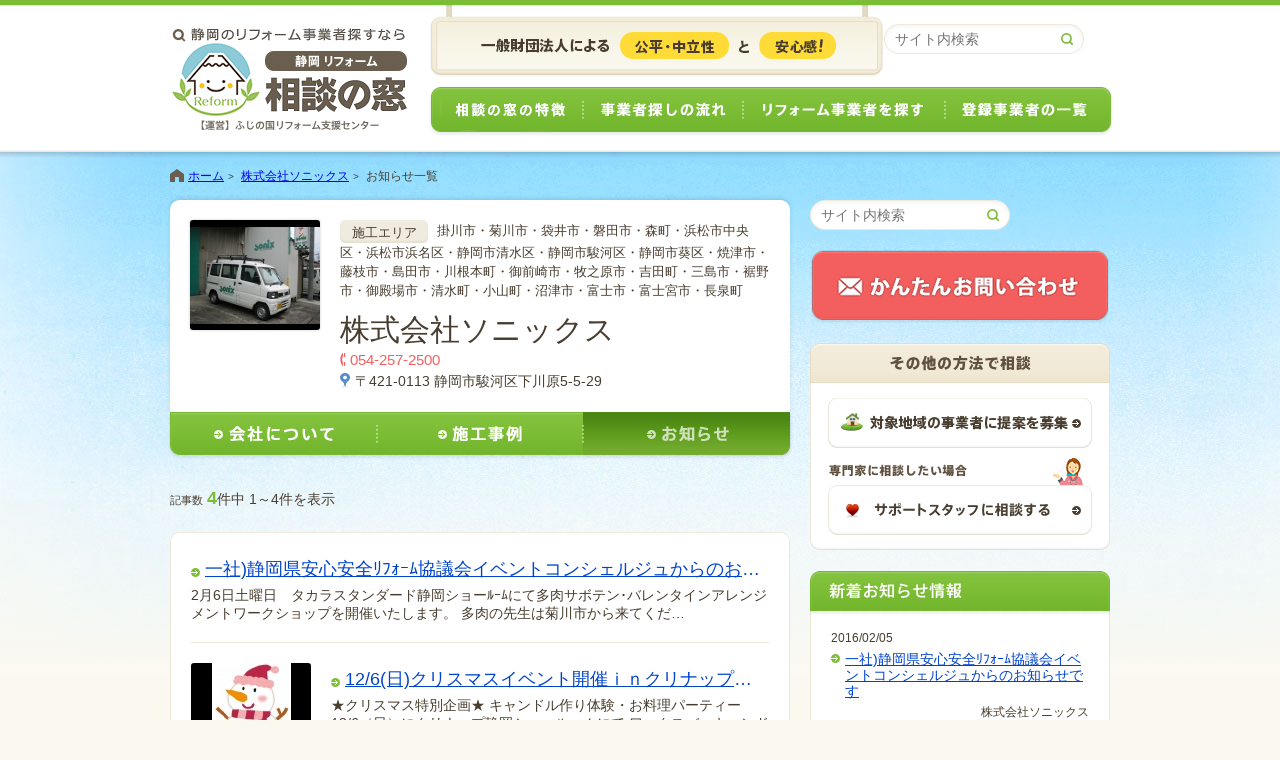

--- FILE ---
content_type: text/html; charset=UTF-8
request_url: https://reform-mado.org/AA0063T/news.html
body_size: 25588
content:
<!DOCTYPE html>
<html lang="ja">
<head>
    <meta charset="UTF-8">
    <title>お知らせ｜静岡リフォーム 相談の窓</title>
    <meta http-equiv="X-UA-Compatible" content="IE=Edge">
    <meta name="keywords" content="リフォーム,リノベーション,増築,改築,増改築,静岡,相談の窓,見積り,見積,比較,業者,リフォーム業者,お知らせ,イベント,見学会">
<meta name="description" content="静岡リフォーム相談の窓は静岡の生活者の皆様が安心してリフォーム工事を行うために、必要な情報やリフォーム事業者の会社情報や事例を提供するリフォーム事業者検索サイトです。リフォーム事業者からのお知らせやイベント、見学会情報をご紹介します。">

    <base href="https://reform-mado.org/" />

    <!-- Google Tag Manager -->
    <script>(function(w,d,s,l,i){w[l]=w[l]||[];w[l].push({'gtm.start':
            new Date().getTime(),event:'gtm.js'});var f=d.getElementsByTagName(s)[0],
        j=d.createElement(s),dl=l!='dataLayer'?'&l='+l:'';j.async=true;j.src=
        'https://www.googletagmanager.com/gtm.js?id='+i+dl;f.parentNode.insertBefore(j,f);
    })(window,document,'script','dataLayer','GTM-T2R2BSK');</script>
    <!-- End Google Tag Manager -->

    <script>
        (function(i,s,o,g,r,a,m){i['GoogleAnalyticsObject']=r;i[r]=i[r]||function(){
            (i[r].q=i[r].q||[]).push(arguments)},i[r].l=1*new Date();a=s.createElement(o),
            m=s.getElementsByTagName(o)[0];a.async=1;a.src=g;m.parentNode.insertBefore(a,m)
        })(window,document,'script','//www.google-analytics.com/analytics.js','ga');
        ga('create', 'UA-37186346-21', 'reform-mado.org');
        ga('send', 'pageview');
    </script>

    <script>
        var CLIP_KEY = 'key';
        var CLIP_EXPIRES = 30;
        var CLIP_MAX = 3;
    </script>

    <script>
// このページの事業者データ
var THIS_PAGE_ITEM = {
	id: '375', // 事業者ID
	name: '株式会社ソニックス', // 事業者名
	link: 'AA0063T.html' // 事業者ページのURL
};
</script>


    <link rel="stylesheet" href="default/common/css/reset.css">
    <link rel="stylesheet" href="default/common/css/helper.css">
    <link rel="stylesheet" href="default/common/css/base.css">
    <link rel="stylesheet" href="default/common/css/content.css">
    <link rel="stylesheet" href="default/common/css/myalert.css">
    <link rel="stylesheet" href="default/common/css/mypopup.css">
    <link rel="stylesheet" href="default/common/css/popsearch.css">
    <link rel="stylesheet" type="text/css" href="default/common/sp/css/font-awesome.min.css" media="all">

    <!--[if lt IE 9]>
    <script src="default/common/js/html5shiv.js"></script>
    <script src="default/common/js/html5shiv-printshiv.js"></script>
    <script>var OLD_IE = true;</script>
    <![endif]-->

    <script>var OLD_IE = false;</script>
    <!--[if lt IE 9]>
    <script>var OLD_IE = true;</script>
    <![endif]-->

    <script src="default/common/js/jquery-1.10.2.min.js"></script>
    <script src="default/common/js/jquery.cookie.js"></script>
    <script src="default/common/js/jquery.ah-placeholder.js"></script>
    <script src="default/common/js/jquery.tinyscroller.min.js"></script>
    <script src="default/common/js/myalert.js"></script>
    <script src="default/common/js/mypopup.js"></script>
    <script src="default/common/js/clip.js"></script>
    <script src="default/common/js/script.js"></script>


    <!-- Facebook Conversion Code for 提案見積もり依頼 -->
    <script>(function() {
        var _fbq = window._fbq || (window._fbq = []);
        if (!_fbq.loaded) {
            var fbds = document.createElement('script');
            fbds.async = true;
            fbds.src = '//connect.facebook.net/en_US/fbds.js';
            var s = document.getElementsByTagName('script')[0];
            s.parentNode.insertBefore(fbds, s);
            _fbq.loaded = true;
        }
    })();
    window._fbq = window._fbq || [];
    window._fbq.push(['track', '6023484144444', {'value':'0.00','currency':'USD'}]);
    </script>
    <noscript><img height="1" width="1" alt="" style="display:none" src="https://www.facebook.com/tr?ev=6023484144444&amp;cd[value]=0.00&amp;cd[currency]=USD&amp;noscript=1" /></noscript>
    <!-- Facebook Pixel Code -->
    <script>
        !function(f,b,e,v,n,t,s){if(f.fbq)return;n=f.fbq=function(){n.callMethod?
            n.callMethod.apply(n,arguments):n.queue.push(arguments)};if(!f._fbq)f._fbq=n;
            n.push=n;n.loaded=!0;n.version='2.0';n.queue=[];t=b.createElement(e);t.async=!0;
            t.src=v;s=b.getElementsByTagName(e)[0];s.parentNode.insertBefore(t,s)}(window,
            document,'script','https://connect.facebook.net/en_US/fbevents.js');

        fbq('init', '1765382720408261');
        fbq('track', "PageView");</script>
    <noscript><img height="1" width="1" style="display:none"
                   src="https://www.facebook.com/tr?id=1765382720408261&ev=PageView&noscript=1"
    /></noscript>
    <!-- End Facebook Pixel Code -->
    <!-- User Heat Tag -->
    <script type="text/javascript">
        (function(add, cla){window['UserHeatTag']=cla;window[cla]=window[cla]||function(){(window[cla].q=window[cla].q||[]).push(arguments)},window[cla].l=1*new Date();var ul=document.createElement('script');var tag = document.getElementsByTagName('script')[0];ul.async=1;ul.src=add;tag.parentNode.insertBefore(ul,tag);})('//uh.nakanohito.jp/uhj2/uh.js', '_uhtracker');_uhtracker({id:'uhdxOxbRTC'});
    </script>
    <!-- End User Heat Tag -->

<!-- Google Tag Manager -->
<script>(function(w,d,s,l,i){w[l]=w[l]||[];w[l].push({'gtm.start':
new Date().getTime(),event:'gtm.js'});var f=d.getElementsByTagName(s)[0],
j=d.createElement(s),dl=l!='dataLayer'?'&l='+l:'';j.async=true;j.src=
'https://www.googletagmanager.com/gtm.js?id='+i+dl;f.parentNode.insertBefore(j,f);
})(window,document,'script','dataLayer','GTM-WMSGHHJ');</script>
<!-- End Google Tag Manager -->
</head>
<body>
<!-- Google Tag Manager (noscript) -->
<noscript><iframe src="https://www.googletagmanager.com/ns.html?id=GTM-T2R2BSK"
                  height="0" width="0" style="display:none;visibility:hidden"></iframe></noscript>
<!-- End Google Tag Manager (noscript) -->

<!-- Google Tag Manager (noscript) -->
<noscript><iframe src="https://www.googletagmanager.com/ns.html?id=GTM-WMSGHHJ"
height="0" width="0" style="display:none;visibility:hidden"></iframe></noscript>
<!-- End Google Tag Manager (noscript) -->

<script type="text/javascript">
    /* <![CDATA[ */
    var google_conversion_id = 832827415;
    var google_custom_params = window.google_tag_params;
    var google_remarketing_only = true;
    /* ]]> */
</script>
<script type="text/javascript" src="//www.googleadservices.com/pagead/conversion.js">
</script>
<noscript>
    <div style="display:inline;">
        <img height="1" width="1" style="border-style:none;" alt="" src="//googleads.g.doubleclick.net/pagead/viewthroughconversion/832827415/?guid=ON&amp;script=0"/>
    </div>
</noscript>

<div id="all">

    <!--[if lt IE 8]>
    <p class="browsehappy">お使いのブラウザは対応しておりません。<a href="http://browsehappy.com/">こちらのサイト</a>を参考に新しいブラウザにて閲覧・利用ください。</p>
    <![endif]-->

    <!--==================================================

        ヘッダー

    ==================================================-->

    <header id="header">
        <div id="header_top"></div>
        <div id="header_inner">
            <h1 class="header_logo"><a href="index.html"><img src="default/common/img/header/logo.gif" width="257" height="102" alt="静岡リフォーム 相談の窓"></a></h1>
            <div class="header_anshin">
                <img src="default/common/img/header/anshin.png" width="454" height="77" alt="財団法人の運営による公平・中立性と安心感！">
<!-- サイト内検索 -->
<aside>
    <form action="https://www.google.com/cse" id="cse-search-box">
        <div class="sidebarSiteSearch">
            <input type="hidden" name="cx" value="016434825481821765340:epnheufkome" />
            <input type="hidden" name="ie" value="UTF-8" />
            <input class="sidebarSiteSearch_input" name="q"  type="text"   value="" placeholder="サイト内検索">
            <input class="sidebarSiteSearch_btn"   name="sa" type="submit" value="Search">
        </div>
    </form>
</aside>
            </div>
            <nav class="header_nav">
                <a class="header_nav_about" href="about_001.html">相談の窓の特徴</a>
                <a class="header_nav_flow" href="flow.html">事業者探しの流れ</a>
                <a class="header_nav_search" href="index/search.html">リフォーム事業者を探す</a>
                <a class="header_nav_list" href="contractor_agree.html">登録事業者の一覧</a>
            </nav>
        </div>

    </header>

<!-- パンくず -->
<div class="container mt15">
	<aside class="topicpath" id="topicpath">
				<div><a href="index.html">ホーム</a></div>		<div><a href="AA0063T.html">株式会社ソニックス</a></div>		<div><a href="AA0063T/news.html">お知らせ一覧</a></div>
	</aside>
</div>

<div class="container mt15">

	<!-- メインエリア -->
	<div class="column-main">
				<div class="reformHeader is-premium">
			<div class="reformHeader_inner">
				<img class="reformHeader_img" src="yum/pushimagesq.php?file=assets/data/AA0063T/images/easy_upload_folder/imagethumbtv2120140530080503.jpg&type=3" width="130" height="110">
				<div class="reformHeader_content">
					<div class="reformHeader_area">
						<span>施工エリア</span>
						掛川市・菊川市・袋井市・磐田市・森町・浜松市中央区・浜松市浜名区・静岡市清水区・静岡市駿河区・静岡市葵区・焼津市・藤枝市・島田市・川根本町・御前崎市・牧之原市・吉田町・三島市・裾野市・御殿場市・清水町・小山町・沼津市・富士市・富士宮市・長泉町
					</div>
					<h2 class="reformHeader_name">株式会社ソニックス</h2>
					<div class="reformHeader_tel">054-257-2500</div>
					<div class="reformHeader_address">〒421-0113 静岡市駿河区下川原5-5-29</div>
				</div>
			</div>

							<div class="reformHeader_nav">				<a href="AA0063T.html"><img src="default/common/img/reform/header_nav_about.png" width="210" height="48" alt="会社について"></a>				<a href="AA0063T/works.html"><img src="default/common/img/reform/header_nav_works.png" width="206" height="48" alt="施工事例"></a>				<h3><a href="AA0063T/news.html"><img src="default/common/img/reform/header_nav_news_current.png" width="210" height="47" alt="お知らせ"></a></h3>			</div>

		</div>
				<div class="mt30">
			<span class="fs11">記事数</span>
			<span class="pagingTotal"><em>4</em>件中</span>
			<span class="pagingCurrent">1～4件を表示</span>

			<span class="pagingBtnOuter ml10">
				
				
				
			</span>
		</div>

		<div class="box-a mt20">
			<div class="box-a_inner">
				<div class="reformNewsList">

					<a href="AA0063T/news/605.html">
						
						<span class="is-right">
							<span class="is-date"></span>
							<span class="is-title">一社)静岡県安心安全ﾘﾌｫｰﾑ協議会イベントコンシェルジュからのお知らせです</span>
							<span class="is-text">2月6日土曜日　タカラスタンダード静岡ショーﾙｰﾑにて多肉サボテン･バレンタインアレンジメントワークショップを開催いたします。
多肉の先生は菊川市から来てくだ&hellip;</span>
						</span>
					</a>					<a href="AA0063T/news/587.html">
						<img class="is-img" src="yum/pushimagesq.php?file=assets/data/AA0063T/images/easy_upload_folder/imagethumbtv320151120140425.png&type=10" width="120" height="90" alt="">
						<span class="is-right">
							<span class="is-date"></span>
							<span class="is-title">12/6(日)クリスマスイベント開催ｉｎクリナップ静岡ショールーム</span>
							<span class="is-text">★クリスマス特別企画★
キャンドル作り体験・お料理パーティー
12/6（日）にクリナップ静岡ショールームにて
ワックスバーキャンドル作りや、クリスマスお料&hellip;</span>
						</span>
					</a>					<a href="AA0063T/news/580.html">
						<img class="is-img" src="yum/pushimagesq.php?file=assets/data/AA0063T/images/easy_upload_folder/imagethumbtv320151105111752.jpg&type=10" width="120" height="90" alt="">
						<span class="is-right">
							<span class="is-date"></span>
							<span class="is-title">10/25富士エコフィールドにてイベント開催</span>
							<span class="is-text">お子様から奥様と沢山の方々に参加頂き大盛況のパン作り＆紅茶に教室でした。
次回12/6日曜日には、静岡市内にてクリスマスイベントを開催いたします。
&nbs&hellip;</span>
						</span>
					</a>					<a href="AA0063T/news/554.html">
						<img class="is-img" src="yum/pushimagesq.php?file=assets/data/AA0063T/images/easy_upload_folder/imagethumbtv320150715090601.jpg&type=10" width="120" height="90" alt="">
						<span class="is-right">
							<span class="is-date"></span>
							<span class="is-title">夏のお客様感謝ＤＡＹ　8/1　ショールームに見学に行こう</span>
							<span class="is-text">ソニックス　磯部です
楽しいイベントのお知らせです。
お土産にカブトムシのプレゼントもあります。(先着10名様)
&nbsp;
8/1(土)静岡市敷地に&hellip;</span>
						</span>
					</a>

				</div>
			</div>
		</div>

		<div class="mt30">
			<span class="fs11">記事数</span>
			<span class="pagingTotal"><em>4</em>件中</span>
			<span class="pagingCurrent">1～4件を表示</span>

			<span class="pagingBtnOuter ml10">
				
				
				
			</span>
		</div>

	</div><!--/.column-main-->

	<!-- サイドバーエリア -->
	<div class="column-sub">
		<!-- サイト内検索 -->
<aside>
  <form>
    <div class="sidebarSiteSearch">
      <input class="sidebarSiteSearch_input" type="text" value="" placeholder="サイト内検索">
      <input class="sidebarSiteSearch_btn" type="submit" value="サイト内検索">
    </div>
  </form>
</aside>

<!--問い合わせボタン-->
<aside class="sidebarBnr mt20">
  <a href="contact/?id=375"><img src="default/common/img/sidebar/bnr_form.png" width="300" height="73" alt="お問い合わせ"></a>
</aside>
<!--問い合わせボタン-->

<!-- その他の方法で相談 -->
<aside class="sidebarOther mt20">
  <div class="sidebarOther_koubo">
    <a class="noFade" href="https://reform-mado.org/proposal/input?type=1">
      <img src="default/common/img/sidebar/other_koubo.png" data-hover="default/common/img/sidebar/other_koubo_hover.png" width="264" height="50" alt="全事業者に対して公募を行う">
    </a>
  </div>
  <div class="sidebarOther_staff">
    <a class="noFade" href="support.html">
      <img src="default/common/img/sidebar/other_staff.png" data-hover="default/common/img/sidebar/other_staff_hover.png" width="264" height="77" alt="専門家に相談したい場合 サポートスタッフに相談する">
    </a>
  </div>
</aside>

<!-- 新着お知らせ情報 -->
<aside class="sidebarInfo mt20">
	<h1><img src="default/common/img/sidebar/info_title.png" width="300" height="41" alt="新着お知らせ情報 一覧へ"></h1>
	<ul>
		<li>
			<a class="sidebarInfo_item" href="AA0063T/news/605.html">
				
				<span class="sidebarInfo_item_right">
					<span class="sidebarInfo_item_date">2016/02/05</span>
					<span class="sidebarInfo_item_title">一社)静岡県安心安全ﾘﾌｫｰﾑ協議会イベントコンシェルジュからのお知らせです</span>
					<span class="sidebarInfo_item_author">株式会社ソニックス</span>
				</span>
			</a>
		</li>		<li>
			<a class="sidebarInfo_item" href="AA0063T/news/587.html">
				<img class="sidebarInfo_item_img" src="yum/pushimagesq.php?file=assets/data/AA0063T/images/easy_upload_folder/imagethumbtv320151120140425.png&type=1" width="62" height="62" alt="12/6(日)クリスマスイベント開催ｉｎクリナップ静岡ショールーム">
				<span class="sidebarInfo_item_right">
					<span class="sidebarInfo_item_date">2015/11/20</span>
					<span class="sidebarInfo_item_title">12/6(日)クリスマスイベント開催ｉｎクリナップ静岡ショールーム</span>
					<span class="sidebarInfo_item_author">株式会社ソニックス</span>
				</span>
			</a>
		</li>		<li>
			<a class="sidebarInfo_item" href="AA0063T/news/580.html">
				<img class="sidebarInfo_item_img" src="yum/pushimagesq.php?file=assets/data/AA0063T/images/easy_upload_folder/imagethumbtv320151105111752.jpg&type=1" width="62" height="62" alt="10/25富士エコフィールドにてイベント開催">
				<span class="sidebarInfo_item_right">
					<span class="sidebarInfo_item_date">2015/11/05</span>
					<span class="sidebarInfo_item_title">10/25富士エコフィールドにてイベント開催</span>
					<span class="sidebarInfo_item_author">株式会社ソニックス</span>
				</span>
			</a>
		</li>
	</ul>
</aside>

	</div><!--/.column-sub-->

</div><!--/.container-->

<!--==================================================

	フッター

==================================================-->

<footer id="footer" class="container">

    <script>
        (function(topicpath){
            document.write('<aside class="topicpath topicpath-footer">');
            document.write(topicpath? topicpath.innerHTML : '<div><a href="index.html">ホーム</a></div>');
            document.write('</aside>');
        })(document.getElementById('topicpath'));
    </script>

    <div class="footerBox">
        <div class="footerBox_inner">

            <!-- フッター左 -->
            <div class="footerBox_left">
                <!-- サイト内検索 -->
                <form action="https://www.google.com/cse" id="cse-search-box">
                    <label class="footerSiteSearch">
                        <input type="hidden" name="cx" value="016434825481821765340:epnheufkome" />
                        <input type="hidden" name="ie" value="UTF-8" />
                        <input class="footerSiteSearch_input" name="q"  type="text"   value="" placeholder="サイト内検索">
                        <input class="footerSiteSearch_btn"   name="sa" type="submit" value="Search">
                    </label>
                </form>

                <!-- リンク -->
                <nav class="footerNav">
                    <ul>
                        <li><a href="index.html">ホーム</a></li>
                        <li><a href="about_001.html">相談の窓の特徴</a></li>
                        <li><a href="about_002.html">ふじの国リフォーム支援センターとは</a></li>
                        <li><a href="registration.html">独自の登録基準</a></li>
                        <li><a href="inspection.html">インスペクション（住宅状況調査・検査）</a></li>
                        <li><a href="support.html">安心サポート</a></li>
                        <li><a href="flow.html">事業者探しの流れ</a></li>
                        <!--<li><a href="concierge.html">相談の窓コンシェルジュ</a></li>-->
                        <li><a href="index/search.html">リフォーム事業者を探す</a></li>
                        <li><a href="contractor_agree.html">登録事業者の一覧</a></li>
                        <li><a href="dictionary.html">リフォーム事例集</a></li>
                        <li><a href="qa.html">お悩みＱ＆Ａ</a></li>
                    </ul>
                    <ul>
                        <li><a href="urgent.html">お急ぎ対応業者一覧</a></li>
                        <li><a href="info.html">事務局からのお知らせ</a></li>
                        <li><a href="notes.html">リフォーム事業者を選定する上での注意事項</a></li>
                        <li><a href="printing.html">本サイトへ掲載希望の事業者の方へ</a></li>
                        <li><a href="browser.html">ブラウザ設定に関するご注意</a></li>
                        <li><a href="http://www.shizuoka-kjm.or.jp/outline/privacy" target="_blank">個人情報保護方針</a></li>
                        <li><a href="sitemap.html">サイトマップ</a></li>
                        <li><a href="/inquiry/">お問い合わせ</a></li>
                    </ul>
                </nav>
                <p class="pmark"><a href="http://privacymark.jp/" target="_blank"><img src="default/common/img/footer/10840305_04_75_JP.gif" width="75" height="75" alt="プライバシーマーク"></a><img src="default/common/img/footer/pmarktxt.gif" width="235" height="75" alt="一般社団法人静岡県建築住宅まちづくりセンターは、プライバシーマークを取得しています。"></p>
            </div>

            <!-- フッター右 -->
            <div class="footerBox_right">

                <!-- リフォーム事業者を地域から探す -->
                <nav class="footerReform">
                    <h1><img src="default/common/img/footer/reform_title.png" width="480" height="77" alt="リフォーム事業者を地域から探す"></h1>
                    <ul>
                        <li><a href="index/search.html?footerarea=301">掛川市</a></li><li><a href="index/search.html?footerarea=302">菊川市</a></li><li><a href="index/search.html?footerarea=303">袋井市</a></li><li><a href="index/search.html?footerarea=304">磐田市</a></li><li><a href="index/search.html?footerarea=305">森町</a></li><li><a href="index/search.html?footerarea=306">浜松市中央区</a></li><li><a href="index/search.html?footerarea=311">浜松市浜名区</a></li><li><a href="index/search.html?footerarea=312">浜松市天竜区</a></li><li><a href="index/search.html?footerarea=313">湖西市</a></li>
                    </ul>
                    <ul>
                        <li><a href="index/search.html?footerarea=201">静岡市清水区</a></li><li><a href="index/search.html?footerarea=202">静岡市駿河区</a></li><li><a href="index/search.html?footerarea=203">静岡市葵区</a></li><li><a href="index/search.html?footerarea=204">焼津市</a></li><li><a href="index/search.html?footerarea=205">藤枝市</a></li><li><a href="index/search.html?footerarea=206">島田市</a></li><li><a href="index/search.html?footerarea=207">川根本町</a></li><li><a href="index/search.html?footerarea=208">御前崎市</a></li><li><a href="index/search.html?footerarea=209">牧之原市</a></li><li><a href="index/search.html?footerarea=210">吉田町</a></li>
                    </ul>
                    <ul>
                        <li><a href="index/search.html?footerarea=101">熱海市</a></li><li><a href="index/search.html?footerarea=102">伊東市</a></li><li><a href="index/search.html?footerarea=103">東伊豆町</a></li><li><a href="index/search.html?footerarea=104">河津町</a></li><li><a href="index/search.html?footerarea=105">下田市</a></li><li><a href="index/search.html?footerarea=106">伊豆市</a></li><li><a href="index/search.html?footerarea=107">伊豆の国市</a></li><li><a href="index/search.html?footerarea=108">函南町</a></li><li><a href="index/search.html?footerarea=109">西伊豆町</a></li><li><a href="index/search.html?footerarea=110">南伊豆町</a></li><li><a href="index/search.html?footerarea=111">三島市</a></li><li><a href="index/search.html?footerarea=112">裾野市</a></li><li><a href="index/search.html?footerarea=113">御殿場市</a></li><li><a href="index/search.html?footerarea=114">清水町</a></li><li><a href="index/search.html?footerarea=115">小山町</a></li><li><a href="index/search.html?footerarea=116">沼津市</a></li><li><a href="index/search.html?footerarea=117">富士市</a></li><li><a href="index/search.html?footerarea=118">富士宮市</a></li><li><a href="index/search.html?footerarea=119">松崎町</a></li><li><a href="index/search.html?footerarea=120">長泉町</a></li>
                    </ul>
                </nav>

            </div>

        </div>

    </div>

    <p class="footerCopyright">&copy;2014 shizuokaken kenchiku juutaku machidukuri center All right reserved.</p>

</footer>

<!-- ページ先頭 -->
<div class="totop" id="totop">
    <div>
        <a href="#all"><img src="default/common/img/footer/top.png" width="58" height="58" alt="TOP"></a>
    </div>
</div>

</div><!--/#all-->
<script type="text/javascript" language="javascript">
    /* <![CDATA[ */
    var yahoo_retargeting_id = 'QLA1SYTTXF';
    var yahoo_retargeting_label = '';
    /* ]]> */
</script>
<script type="text/javascript" language="javascript" src="//b92.yahoo.co.jp/js/s_retargeting.js"></script>

</body>
</html>




--- FILE ---
content_type: text/css
request_url: https://reform-mado.org/default/common/css/reset.css
body_size: 1203
content:
/*====================================================================

	リセット

====================================================================*/

html, body, div, span, object, iframe,
h1, h2, h3, h4, h5, h6, p, blockquote, pre,
abbr, address, cite, code,
del, dfn, em, img, ins, kbd, q, samp,
small, strong, sub, sup, var,
b, i,
dl, dt, dd, ol, ul, li,
fieldset, form, label, legend,
table, caption, tbody, tfoot, thead, tr, th, td,
article, aside, canvas, details, figcaption, figure,
footer, header, hgroup, menu, nav, section, summary,
time, data, mark, audio, video {
	margin: 0;
	padding: 0;
	border: 0;
	font-size: 100%;
}

article, aside, figure, figcaption,footer,
h1, h2, h3, h4, h5, h6, header, hgroup, menu, nav, section {
	display: block;
	font-weight: normal;
}

li {
	list-style: none;
}

table {
	border-collapse: collapse;
	border-spacing: 0;
}

caption, th, td {
	text-align: left;
	vertical-align: top;
	font-weight: normal;
}

img {
	vertical-align: bottom;
}
a img {
	border: none;
}

q:before, q:after {
	content: '';
}

em, strong, i {
	font-weight: normal;
	font-style: normal;
}

address, caption, cite, code, dfn, var {
	font-weight: normal;
	font-style: normal;
}

--- FILE ---
content_type: text/css
request_url: https://reform-mado.org/default/common/css/helper.css
body_size: 5282
content:
/*====================================================================

	ヘルパークラス

====================================================================*/

.clearfix {
	*zoom: 1;
}
.clearfix:before,
.clearfix:after {
	content: "";
	clear: both;
	display: table;
}

.group {
	overflow: hidden;
	*zoom: 1;
}

.mt0  {margin-top: 0px!important;}
.mt1  {margin-top: 1px!important;}
.mt2  {margin-top: 2px!important;}
.mt3  {margin-top: 3px!important;}
.mt4  {margin-top: 4px!important;}
.mt5  {margin-top: 5px!important;}
.mt6  {margin-top: 6px!important;}
.mt7  {margin-top: 7px!important;}
.mt8  {margin-top: 8px!important;}
.mt9  {margin-top: 9px!important;}
.mt10 {margin-top:10px!important;}
.mt11 {margin-top:11px!important;}
.mt12 {margin-top:12px!important;}
.mt13 {margin-top:13px!important;}
.mt14 {margin-top:14px!important;}
.mt15 {margin-top:15px!important;}
.mt16 {margin-top:16px!important;}
.mt17 {margin-top:17px!important;}
.mt18 {margin-top:18px!important;}
.mt19 {margin-top:19px!important;}
.mt20 {margin-top:20px!important;}
.mt25 {margin-top:25px!important;}
.mt30 {margin-top:30px!important;}
.mt35 {margin-top:35px!important;}
.mt40 {margin-top:40px!important;}
.mt45 {margin-top:45px!important;}
.mt50 {margin-top:50px!important;}
.mt55 {margin-top:55px!important;}
.mt60 {margin-top:60px!important;}
.mt65 {margin-top:65px!important;}
.mt70 {margin-top:70px!important;}
.mt75 {margin-top:75px!important;}
.mt80 {margin-top:80px!important;}
.mt85 {margin-top:85px!important;}
.mt90 {margin-top:90px!important;}
.mt95 {margin-top:95px!important;}
.mt100 {margin-top:100px!important;}
.mt110 {margin-top:110px!important;}
.mt120 {margin-top:120px!important;}
.mt130 {margin-top:130px!important;}
.mt140 {margin-top:140px!important;}
.mt150 {margin-top:150px!important;}
.mt160 {margin-top:160px!important;}

.mt1em  {margin-top: 1em!important;}
.mt2em  {margin-top: 2em!important;}
.mt3em  {margin-top: 3em!important;}

.mb0  {margin-bottom: 0px!important;}
.mb5  {margin-bottom: 5px!important;}
.mb10 {margin-bottom:10px!important;}
.mb15 {margin-bottom:15px!important;}
.mb20 {margin-bottom:20px!important;}
.mb25 {margin-bottom:25px!important;}
.mb30 {margin-bottom:30px!important;}
.mb35 {margin-bottom:35px!important;}
.mb40 {margin-bottom:40px!important;}
.mb45 {margin-bottom:45px!important;}
.mb50 {margin-bottom:50px!important;}
.mb60 {margin-bottom:60px!important;}
.mb70 {margin-bottom:70px!important;}
.mb80 {margin-bottom:80px!important;}
.mb90 {margin-bottom:90px!important;}
.mb100 {margin-bottom:100px!important;}

.ml0  {margin-left: 0px!important;}
.ml1  {margin-left: 1px!important;}
.ml2  {margin-left: 2px!important;}
.ml3  {margin-left: 3px!important;}
.ml4  {margin-left: 4px!important;}
.ml5  {margin-left: 5px!important;}
.ml6  {margin-left: 6px!important;}
.ml7  {margin-left: 7px!important;}
.ml8  {margin-left: 8px!important;}
.ml9  {margin-left: 9px!important;}
.ml10 {margin-left:10px!important;}
.ml11 {margin-left:11px!important;}
.ml12 {margin-left:12px!important;}
.ml13 {margin-left:13px!important;}
.ml14 {margin-left:14px!important;}
.ml15 {margin-left:15px!important;}
.ml20 {margin-left:20px!important;}
.ml25 {margin-left:25px!important;}
.ml30 {margin-left:30px!important;}
.ml35 {margin-left:35px!important;}
.ml40 {margin-left:40px!important;}
.ml45 {margin-left:45px!important;}
.ml50 {margin-left:50px!important;}
.ml55 {margin-left:55px!important;}
.ml60 {margin-left:60px!important;}
.ml65 {margin-left:65px!important;}

.mr0  {margin-right: 0px!important;}
.mr5  {margin-right: 5px!important;}
.mr10 {margin-right:10px!important;}
.mr15 {margin-right:15px!important;}
.mr20 {margin-right:20px!important;}
.mr25 {margin-right:25px!important;}
.mr30 {margin-right:30px!important;}
.mr35 {margin-right:35px!important;}
.mr40 {margin-right:40px!important;}
.mr45 {margin-right:45px!important;}
.mr50 {margin-right:50px!important;}

.ms {margin-left:15px; margin-right:10px;}
.ms10 {margin-left:10px; margin-right:10px;}
.ms20 {margin-left:20px; margin-right:20px;}
.ms30 {margin-left:30px; margin-right:30px;}

.taL {text-align:left!important;}
.taC {text-align:center!important;}
.taR {text-align:right!important;}
.vaT {vertical-align: top!important;}
.vaM {vertical-align: middle!important;}
.vaB {vertical-align: bottom!important;}

.fL {float:left!important;}
.fR {float:right!important;}
.fN {float:none!important;}

.fs10 {font-size:10px!important;}
.fs11 {font-size:11px!important;}
.fs12 {font-size:12px!important;}
.fs13 {font-size:13px!important;}
.fs14 {font-size:14px!important;}
.fs15 {font-size:15px!important;}
.fs16 {font-size:16px!important;}
.fs17 {font-size:17px!important;}
.fs18 {font-size:18px!important;}
.fs19 {font-size:19px!important;}
.fs20 {font-size:20px!important;}
.fs21 {font-size:21px!important;}
.fs22 {font-size:22px!important;}
.fs23 {font-size:23px!important;}
.fs24 {font-size:24px!important;}

.cL {clear:left!important;}
.cR {clear:right!important;}
.cB {clear:both!important;}
.clear {clear:both!important;}

.bold {font-weight: bold!important;}

.w180 {width: 180px}

.shadowBox {
	box-shadow: 0 0 5px rgba(0,0,0,.15);
	-webkit-border-radius: 10px;
	-moz-border-radius: 10px;
	border-radius: 10px;
}

.shadowHeading {
	box-shadow: 0 5px 2px -2px rgba(0,0,0,.06);
}

--- FILE ---
content_type: text/css
request_url: https://reform-mado.org/default/common/css/base.css
body_size: 16684
content:
/*====================================================================

	html, body, all

====================================================================*/

html {
	font-family: "ヒラギノ角ゴPro W3", "Hiragino Kaku Gothic Pro", "メイリオ", Meiryo, "ＭＳ Ｐゴシック", "MS PGothic", Arial, Helvetica, Verdana, sans-serif;
	line-height: 1.5;
	font-size: 14px;
	color: #483d2f;
	-webkit-text-size-adjust: none;
}

body {
	background: #faf8ef url(../img/common/body_bg.jpg) repeat-x 50% 152px;
}

#all {
	overflow: hidden;
	min-width: 960px;
}

z
/* 共通
===========================================================*/

a {
	color: #04C;
	text-decoration: underline;
	cursor: pointer;
}

.fade:hover,
a:hover {
	opacity: 0.8;
	/* IE8は黒くなったり不安定なのでやめる */
}
a.noFade:hover {
	opacity: 1;
}

.hiddenText {
	overflow: hidden;
	width: 0;
	height: 0;
}

.pointer {
	cursor: pointer;
}

.radius {

}

.ms10 {
	margin-left: 10px!important;
	margin-right: 10px!important;
}
.ms15 {
	margin-left: 15px!important;
	margin-right: 15px!important;
}
.ms30 {
	margin-left: 30px!important;
	margin-right: 30px!important;
}

.middle {
	vertical-align: middle;
}

.iblock {
	display: inline-block;
	vertical-align: middle;
}

.red {
	color: #de0000;
}


/*====================================================================

	共通カラム

====================================================================*/

.container {
	margin: 0 auto;
	width: 940px;
}
.column-main {
	float: left;
	width: 620px;
}
.column-sub {
	float: right;
	width: 300px;
}
.container:before,
.container:after,
.column-main:before,
.column-main:after,
.column-sub:before,
.column-sub:after {
	content: "";
	display: table;
	clear: both;
}


/*====================================================================

	ハッピーブラウザ

====================================================================*/

.browsehappy {
	padding: 20px 0;
	background-color: #FDD;
	text-align: center;
	font-weight: bold;
	color: #000;
}


/*====================================================================

	ヘッダー

====================================================================*/

#header {
	position: relative;
	width: 100%;
	height: 152px;
	background-color: #fff;
}

/* 上のボーダーと影 before擬似要素で作りたかったが、IE8のzindexバグのためこいつで */
#header_top {
	display: block;
	position: absolute;
	z-index: 1;
	left: 0;
	top: 0;
	border-top: 5px solid #7bbd34;
	width: 100%;
	height: 2px;
	background: url(../img/header/shadow_top.png) repeat-x;
}

/* 下の影 */
#header:after {
	content: "";
	position: absolute;
	left: 0;
	bottom: -6px;
	width: 100%;
	height: 8px;
	background: url(../img/header/shadow_bottom.png) repeat-x;
}

#header_inner {
	position: relative;
	margin: 0 auto;
	width: 960px;
	height: 152px;
}

.header_logo {
	position: absolute;
	left: -10px;
	top: 28px;
}

.header_anshin {
	position: absolute;
	left: 270px;
	top: 0;
	display: flex;
	align-items: center;
	gap: 20px;
}
.header_anshin > a {
	display: block;
	position: absolute;
	left: 330px;
	top: 27px;
}

.header_tel {
	position: absolute;
	left: 756px;
	top: 20px;
}

.header_nav {
	position: absolute;
	left: 268px;
	top: 86px;
	width: 686px;
	height: 51px;
}
.header_nav > a {
	display: block;
	float: left;
	height: 100%;
	background-image: url(../img/header/nav.png);
	background-repeat: no-repeat;
	overflow: hidden;
	white-space: nowrap;
	text-indent: 100%;
}
.header_nav_about  { background-position:    0px 0; width: 155px; }
.header_nav_flow   { background-position: -155px 0; width: 160px; }
.header_nav_search { background-position: -315px 0; width: 202px; }
.header_nav_list   { background-position: -517px 0; width: 169px; }



/*====================================================================

	フッター

====================================================================*/

#footer {
	margin-top: 60px;
}

.footerTopicpth {}

.footerBox {
	margin: 10px auto 0;
	width: 940px;
}
.footerBox:before,
.footerBox:after {
	content: "";
	display: block;
	height: 10px;
	background: url(../img/footer/box_bg.png) no-repeat;
}
.footerBox:before {background-position: 0 top;}
.footerBox:after  {background-position: 0 bottom;}

.footerBox_inner {
	position: relative;
	padding: 50px 60px;
	background-color: #fff;
}
.footerBox_inner:before,
.footerBox_inner:after {
	content: "";
	display: table;
	clear: both;
}

.footerBox_left {
	float: left;
	width: 320px;
}
.footerBox_right {
	float: right;
	width: 480px;
}

.footerSiteSearch {
	display: block;
	position: relative;
	width: 310px;
	height: 32px;
	background: url(../img/footer/sitesearch.png) no-repeat;
}
.footerSiteSearch_input {
	position: absolute;
	left: 130px;
	top: 4px;
	border: 0;
	margin: 0;
	padding: 0;
	width: 150px;
	height: 24px;
	background: none;
	line-height: 24px;
	font-size: 14px;
	outline: none;
}
.footerSiteSearch_btn {
	position: absolute;
	right: 0;
	top: 0;
	border: 0;
	margin: 0;
	padding: 0;
	width: 30px;
	height: 32px;
	opacity: 0;
	filter: alpha(opacity=0);
}

.footerNav {
	overflow: hidden;
	margin-top: 25px;
}
.footerNav ul {
	float: left;
	width: 150px;
}
.footerNav ul + ul {
	margin-left: 16px;
}
.footerNav li {
	margin-top: 5px;
	font-size: 12px;
}
.footerNav li:first-child {
	margin-top: 0;
}
.footerNav a {
	display: inline-block;
	padding-left: 14px;
	background: url(../img/common/icon_arrow_a.png) no-repeat 0 4px;
}

.footerReform {
	overflow: hidden;
	margin-top: -4px;
}
.footerReform h1 {
}
.footerReform ul {
	float: left;
	margin-top: 15px;
	width: 145px;
}
.footerReform ul + ul {
	margin-left: 15px;
}
.footerReform li {
	margin-top: 5px;
	font-size: 12px;
}
.footerReform li:first-child {
	margin-top: 0;
}
.footerReform a {
	display: inline-block;
	padding-left: 14px;
	background: url(../img/common/icon_arrow_a.png) no-repeat 0 4px;
}


.pmark{
	margin-top: 210px;
}


.footerCopyright {
	padding: 30px 0;
	text-align: center;
	font-size: 10px;
}



/*====================================================================

	ページ先頭ボタン

====================================================================*/

.totop {
	display: none;
	position: relative;
	margin: 0 auto;
	width: 940px;
}
.totop > div {
	position: fixed;
	bottom: 110px;
	width: 100%;
	max-width: 1020px;
}
.totop a {
	display: block;
	position: absolute;
	right: 0;
}



/*====================================================================

	サイドバー

====================================================================*/


/* サイト内検索
===========================================================*/

.sidebarSiteSearch {
	position: relative;
	width: 200px;
	height: 30px;
	background: url(../img/sidebar/sitesearch.png) no-repeat;
}
.sidebarSiteSearch_input {
	position: absolute;
	left: 11px;
	top: 3px;
	border: 0;
	margin: 0;
	padding: 0;
	width: 160px;
	height: 24px;
	background: none;
	line-height: 24px;
	font-size: 14px;
	outline: none;
}
.sidebarSiteSearch_btn {
	position: absolute;
	right: 0;
	top: 0;
	border: 0;
	margin: 0;
	padding: 0;
	width: 30px;
	height: 30px;
	opacity: 0;
	filter: alpha(opacity=0);
}

/* 2つの方法で相談できます
===========================================================*/
.sidebarTel {
	margin: 22px 0 30px;
}
.sidebarTel_title {
	background: url(../img/sidebar/tel_boxBg_01.png) no-repeat;
	width: 300px;
	height: 40px;
	font-size: 15px;
	font-weight: bold;
	text-align: center;
	line-height: 40px;
	color: #60513e;
}
.sidebarTel_item {
	border-left: 1px solid #ebe8da;
	border-right: 1px solid #ebe8da;
	background: #fff;
	text-align: center;
	padding-top: 16px;
}

.sidebarTel_item::after {
	content: '';
	display: block;
	width: 300px;
	height: 10px;
	background: url(../img/sidebar/tel_boxBg_02.png) no-repeat;
	position: relative;
	top: 10px;
	left: -1px;
}

.sidebarTel_item_image {
	display: block;
}

.sidebarTel_item_image:not(:last-of-type) {
	margin-bottom: 10px;
}


/* インスペクション、リフォーム時点
===========================================================*/
.sidebarBnr a {
	display: block;
	margin-bottom: 20px;
}


/* お急ぎ対応希望の方
===========================================================*/

.sidebarIsogi {
	position: relative;
	width: 300px;
	height: 373px;
	background: url(../img/sidebar/isogi_bg.png) no-repeat;
}

.sidebarIsogi:before {
	content: "";
	display: block;
	position: absolute;
	right: -11px;
	top: -11px;
	width: 77px;
	height: 79px;
	background: url(../img/sidebar/isogi_badge.png) no-repeat;
}

.sidebarIsogi ul {
	margin: 68px 0 0 20px;
}
.sidebarIsogi ul > li {}
.sidebarIsogi ul > li > a {
	display: block;
	width: 260px;
	height: 41px;
	background-image: url(../img/sidebar/isogi_btns.png);
	background-repeat: no-repeat;
	overflow: hidden;
	white-space: nowrap;
	text-indent: 100%;
}
.sidebarIsogi_mizu {background-position: 0 0px;}
.sidebarIsogi_denki {background-position: 0 -41px;}
.sidebarIsogi_kyutou {background-position: 0 -82px;}
.sidebarIsogi_gas {background-position: 0 -123px;}
.sidebarIsogi_gesui {background-position: 0 -164px;}
.sidebarIsogi_kagi {background-position: 0 -205px;}
.sidebarIsogi_mado {background-position: 0 -246px;}


/* 新着リフォームお悩みQA
===========================================================*/

.sidebarNayami {}
.sidebarNayami:after {
	content: "";
	display: block;
	width: 300px;
	height: 10px;
	background: url(../img/sidebar/nayami_bottom.png) no-repeat;
}
.sidebarNayami h1 {}
.sidebarNayami ul {
	margin-bottom: -4px;
	background-color: #fffcf1;
}
.sidebarNayami ul > li {
	border-left: 1px solid #edeadc;
	border-right: 1px solid #edeadc;
}
.sidebarNayami ul > li + li {
	border-top: 1px solid #edeadc;
}
.sidebarNayami ul > li > a {
	display: block;
	padding: 12px 24px 10px 42px;
	background: url(../img/sidebar/nayami_q.png) no-repeat 12px 9px;
	line-height: 1.1;
}


/* クリップ
===========================================================*/

.sidebarClip {
	position: relative;
	width: 300px;
	height: 569px;
}
.sidebarClip_bg {
	position: absolute;
	left: -4px;
	top: -3px;
	width: 308px;
	height: 577px;
	background: url(../img/sidebar/clip_bg.png) no-repeat;
}


.sidebarClip_btn {
	display: block;
	position: absolute;
	left: 0;
	top: 19px;
	width: 100%;
	height: 64px;
	background: url(../img/sidebar/clip_clip.png) no-repeat 50% 0px;
	overflow: hidden;
	white-space: nowrap;
	text-indent: 100%;
}

.sidebarClipNg_btn {
	display: block;
	position: absolute;
	left: 0;
	top: 19px;
	width: 100%;
	height: 64px;
	background: url(../img/sidebar/clip_clip_ng.png) no-repeat 50% 0px;
	overflow: hidden;
	white-space: nowrap;
	text-indent: 100%;
}

.sidebarClip_btn[clip-btn="added"]:hover,
.sidebarClip_btn[clip-btn="max"]:hover {
	opacity: 1;
	cursor: default;
}
.sidebarClip_btn[clip-btn="added"] {
	background-position: 50% -64px;
}
.sidebarClip_btn[clip-btn="max"] {
	background-position: 50% -128px;
}

.sidebarClip_description {
	position: absolute;
	left: 0;
	top: 94px;
	width: 100%;
}
.sidebarClip_description p {
	margin: 0 25px;
	color: #60513e;
	font-size: 13px;
}

.sidebarClip_soudan {
	position: absolute;
	left: 0;
	top: 180px;
	width: 100%;
	text-align: center;
}

.sidebarClip_cliptList {
	position: absolute;
	left: 0;
	top: 259px;
	width: 100%;
}
.sidebarClip_cliptList > li {
	overflow: hidden;
	margin: 0 11px;
	padding: 0 10px;
	height: 42px;
	border-bottom: 1px solid #e6dcc5;
}
.sidebarClip_cliptList > li + li + li {
	border-bottom: 0;
}

.sidebarClip_cliptList_remove {
	display: block;
	float: right;
	margin: 9px 0 0 10px;
	width: 61px;
	height: 26px;
	background: url(../img/sidebar/clip_remove.png) no-repeat;
	overflow: hidden;
	white-space: nowrap;
	text-indent: 100%;
}

.sidebarClip_cliptList_link {
	display: block;
	padding: 11px 0 0 18px;
	background: url(../img/common/icon_clip.png) no-repeat 0 14px;
	overflow: hidden;
	white-space: nowrap;
	text-overflow: ellipsis;
}

.sidebarClip_cliptList-noItem {
	position: absolute;
	left: 0;
	top: 310px;
	width: 100%;
	text-align: center;
	font-size: 13px;
	color: #60513e;
}
.sidebarClip_cliptList-noItem:before {
	content: "";
	display: inline-block;
	vertical-align: middle;
	margin-right: 3px;
	width: 14px;
	height: 13px;
	background: url(../img/common/icon_clip.png) no-repeat;
}

.sidebarClip_links {
	position: absolute;
	left: 0;
	top: 446px;
	width: 100%;
	text-align: center;
}



/* その他の方法で相談
===========================================================*/

.sidebarOther {
	width: 300px;
	height: 207px;
	background: url(../img/sidebar/other_bg.png) no-repeat;
}
.sidebarOther_koubo {
	padding-top: 55px;
	text-align: center;
}
.sidebarOther_staff {
	margin-top: 10px;
	text-align: center;
}


/* 新着のお知らせ情報
===========================================================*/

.sidebarInfo {}
.sidebarInfo:after {
	content: "";
	display: block;
	height: 10px;
	background: url(../img/sidebar/info_bg_bottom.png) no-repeat;
}
.sidebarInfo h1 {
	position: relative;
}
.sidebarInfo h1:after {
	content: "";
	display: block;
	position: absolute;
	left: 0;
	top: 100%;
	width: 100%;
	height: 5px;
	background: url(../img/sidebar/info_title_shadow.png) repeat-x;
}
.sidebarInfo ul {
	border-left: 1px solid #ebe8da;
	border-right: 1px solid #ebe8da;
	background-color: #fff;
}
.sidebarInfo ul > li {}
.sidebarInfo ul > li + li:before {
	content: "";
	display: block;
	margin: 0 20px;
	border-top: 1px solid #edeadc;
	height: 0;
}
.sidebarInfo ul > li.sidebarInfo_noItem {
	padding: 14px 10px 5px;
	text-align: center;
}
.sidebarInfo_item {
	display: block;
	overflow: hidden;
	padding: 20px;
	line-height: 1.2;
	font-size: 12px;
	color: inherit;
	text-decoration: none;
}
.sidebarInfo_item_img {
	float: left;
	margin-right: 12px;
	-webkit-border-radius: 3px;
	border-radius: 3px;
}
.sidebarInfo_item_right {
	display: block;
	overflow: hidden;
}
.sidebarInfo_item_date {
	display: block;
}
.sidebarInfo_item_title {
	display: block;
	margin-top: 6px;
	padding-left: 14px;
	background: url(../img/common/icon_arrow_a.png) no-repeat 0 3px;
	font-size: 14px;
	color: #04C;
	text-decoration: underline;
}
.sidebarInfo_item_author {
	display: block;
	margin-top: 6px;
	text-align: right;
}


/* ローカルナビ
===========================================================*/

.sidebarNav {
	width: 300px;
}
.sidebarNav ul {
	padding-bottom: 10px;
}
.sidebarNav ul > li {
	position: relative;
	border: 1px solid #ebe8da;
	border-top: 0;
	background: #fff;
}
.sidebarNav ul > li > a {
	display: block;
	position: relative;
	z-index: 1;
	padding: 12px 20px 10px 34px;
	background: url(../img/common/icon_arrow_a.png) no-repeat 20px 17px;
}
.sidebarNav ul > li.is-last > a {
	padding-bottom: 0;
}
.sidebarNav ul > li.is-last:after {
	content: "";
	display: block;
	position: absolute;
	left: -1px;
	top: 100%;
	width: 300px;
	height: 10px;
	background: url(../img/sidebar/nav_bottom.png) no-repeat;
}

.sidebarNav ul > li.is-current {
	background-color: #eaf6dc;
}
.sidebarNav ul > li.is-current  > a {
	color: #68ad1e;
	text-decoration: none;
}
.sidebarNav ul > li.is-last.is-current:after {
	background-image: url(../img/sidebar/nav_bottom_current.png);
}


/* 見積り依頼に関する注意事項
===========================================================*/

.sidebarNote {}
.sidebarNote:after {
	content: "";
	display: block;
	width: 300px;
	height: 10px;
	background: url(../img/sidebar/note_bottom.png) no-repeat;
}
.sidebarNote h1 {}
.sidebarNote ul {
	margin-bottom: -4px;
	background-color: #fffcf1;
}
.sidebarNote ul > li {
	border-left: 1px solid #edeadc;
	border-right: 1px solid #edeadc;
}
.sidebarNote ul > li + li {
	border-top: 1px solid #edeadc;
}
.sidebarNote ul > li > a {
	display: block;
	padding: 12px 24px 10px 28px;
	background: url(../img/common/icon_arrow_a.png) no-repeat 11px 15px;
	line-height: 1.1;
}



/*====================================================================

	パンくず

====================================================================*/

.topicpath {
	overflow: hidden;
	font-size: 12px;
}
.topicpath > div {
	float: left;
}
.topicpath > div:before {
	content: ' > ';
	margin: 0 4px;
	font-size: 10px;
}
.topicpath > div:first-child:before {
	display: none;
}
.topicpath > div > a {}
.topicpath > div:first-child > a {
	padding-left: 18px;
	background: url(../img/common/icon_home_brown.png) no-repeat;
}
.topicpath > div:last-child > a {
	color: inherit;
	text-decoration: none;
}

/* フッター版 */
.topicpath-footer {
	margin: 0 15px;
}
.topicpath-footer > div:first-child > a {
	background-image: url(../img/common/icon_home_green.png);
}

--- FILE ---
content_type: text/css
request_url: https://reform-mado.org/default/common/css/content.css
body_size: 77573
content:
/*====================================================================

	共通

====================================================================*/


/* アイコン
===========================================================*/

.icon-pdf {
	display: inline-block;
	vertical-align: middle;
	background: url(../img/common/icon_pdf.png) no-repeat;
	width: 16px;
	height: 16px;
}
.icon-doc,
.icon-docx {
	display: inline-block;
	vertical-align: middle;
	background: url(../img/common/icon_doc.png) no-repeat;
	width: 16px;
	height: 16px;
}
.icon-xls,
.icon-xlsx {
	display: inline-block;
	vertical-align: middle;
	background: url(../img/common/icon_xls.png) no-repeat;
	width: 16px;
	height: 16px;
}
.icon-ppt,
.icon-pptx {
	display: inline-block;
	vertical-align: middle;
	background: url(../img/common/icon_ppt.png) no-repeat;
	width: 16px;
	height: 16px;
}


/* ボーダーと白背景にのボックス
===========================================================*/

.box-a {
	width: 620px;
}
.box-a:before,
.box-a:after {
	content: "";
	display: block;
	height: 10px;
	background: url(../img/common/box_a_bg.png) no-repeat;
}
.box-a:after {background-position: 0 bottom;}

.box-a_inner {
	border-left: 1px solid #ebe8da;
	border-right: 1px solid #ebe8da;
	padding: 1px 10px;
	background-color: #fff;
}
.box-a_inner:before,
.box-a_inner:after {
	content: "";
	display: table;
	clear: both;
}


/* 緑色のボックス
===========================================================*/

.box-b {
	width: 620px;
}
.box-b:before,
.box-b:after {
	content: "";
	display: block;
	height: 10px;
	background: url(../img/common/box_b_bg.png) no-repeat;
}
.box-b:after {background-position: 0 bottom;}
.box-b_inner {
	padding: 0 7px;
	background-color: #7bbc34;
}
.box-b_inner:before,
.box-b_inner:after {
	content: "";
	display: table;
	clear: both;
}
.box-b_inner2 {
	margin: -6px 0 0;
	position: relative;
	top: 3px;
}
.box-b_inner2:before,
.box-b_inner2:after {
	content: "";
	display: table;
	clear: both;
}


/* ボーダーと白背景にのボックス
===========================================================*/

.box-c {
	width: 620px;
}
.box-c:before,
.box-c:after {
	content: "";
	display: block;
	height: 10px;
	background: url(../img/common/box_a_bg.png) no-repeat;
}
.box-c:after {background-position: 0 bottom;}

.box-c_inner {
	border-left: 1px solid #ebe8da;
	border-right: 1px solid #ebe8da;
	background-color: #fff;
}
.box-c_inner:before,
.box-c_inner:after {
	content: "";
	display: table;
	clear: both;
}

.box-c_content {
	margin: 20px 30px;
}



/* 安心コール20161111
===========================================================*/

.box-e {
	width: 620px;
}
.box-e:before,
.box-e:after {
	content: "";
	display: block;
	height: 10px;
}
.box-e:after {background-position: 0 bottom;}

.box-e_inner {
	border-left: 1px solid #ebe8da;
	border-right: 1px solid #ebe8da;
	padding: 1px 10px;
	background-color: #fff;
}




/* メインタイトル
===========================================================*/

.mainTitle {
	margin-left: -4px;
	width: 628px;
	line-height: 1.2;
	font-size: 26px;
}
.mainTitle:before,
.mainTitle:after {
	content: "";
	display: block;
	height: 16px;
	background: url(../img/common/maintitie_bg.png) no-repeat;
}
.mainTitle:before {background-position: 0 top; margin-top: -6px;}
.mainTitle:after  {background-position: 0 bottom;}

.mainTitle > span {
	display: block;
	position: relative;
	padding: 8px 15px 6px 48px;
	background: url(../img/common/maintitie_bg_repeat.png) repeat-y;
}
.mainTitle > span:before {
	content: "";
	display: block;
	position: absolute;
	left: 26px;
	top: 3px;
	width: 9px;
	height: 38px;
	background: url(../img/common/maintitie_icon_default.png) no-repeat;
}

.mainTitle.is-search > span {
	padding: 8px 15px 6px 60px;
}
.mainTitle.is-search > span:before {
	left: 15px;
	top: 2px;
	width: 35px;
	height: 38px;
	background-image: url(../img/common/maintitie_icon_search.png);
}


/* ページング
===========================================================*/

.pagingTotal {
}
.pagingTotal em {
	font-size: 18px;
	font-weight: bold;
	color: #7bbd34;
}

.pagingSort {
	margin-left: 10px;
	padding-left: 20px;
	background: url(../img/common/icon_sort.png) no-repeat;
}
.pagingSort select {
	margin: 0;
	vertical-align: middle;
	font-size: 14px;
}

.pagingBtnOuter {
	display: inline-block;
	vertical-align: middle;
	font-size: 0;
	overflow: hidden;
	white-space: nowrap;
}
.pagingBtn {
	overflow: hidden;
	display: inline-block;
	vertical-align: middle;
	margin: 0 2px;
	height: 28px;
	line-height: 30px;
	font-size: 14px;
	color: #7bbd34;
	text-decoration: none;
}
.pagingBtn:before,
.pagingBtn:after {
	content: "";
	float: left;
	display: block;
	height: 28px;
	width: 3px;
	background: url(../img/common/paging_bg.png) no-repeat;
}
.pagingBtn:before {background-position: left  0;}
.pagingBtn:after  {background-position: right 0;}
.pagingBtn span {
	float: left;
	display: block;
	padding: 0 7px;
	height: 28px;
	background: url(../img/common/paging_bg_repeat.png) repeat-x;
}

/* カレント */
.pagingBtn.is-current {
	color: #fff;
}
.pagingBtn.is-current:before,
.pagingBtn.is-current:after {
	background-image: url(../img/common/paging_bg_current.png);
}
.pagingBtn.is-current span {
	background: #7bbd34;
}

/* 前と次 */
.pagingBtn.is-prev {margin: 0 5px 0 0;}
.pagingBtn.is-next {margin: 0 0 0 5px;}
.pagingBtn.is-prev span:before,
.pagingBtn.is-next span:after {
	content: "";
	display: inline-block;
	vertical-align: middle;
	margin-top: -2px;
	width: 6px;
	height: 8px;
	background: url(../img/common/paging_arrow.png) no-repeat;
}
.pagingBtn.is-prev span:before {margin-right: 5px; background-position: left 0;}
.pagingBtn.is-next span:after  {margin-left:  5px; background-position: right 0;}


/* エリアタブ
===========================================================*/

.areaTab {
}
.areaTab:after {
	content: "";
	clear: both;
	display: table;
}
.areaTab > a {
	display: block;
	float: left;
	margin-left: -2px;
	padding-top: 13px;
	width: 153px;
	height: 30px;
	background: url(../img/common/areatab.png) no-repeat;
	text-align: center;
	line-height: 25px;
	font-size: 13px;
	letter-spacing: 2px;
	color: #fff;
	text-decoration: none;
}
.areaTab > a:first-child {
	margin-left: 10px;
}
.areaTab > a.is-current {
	background-position: 0 bottom;
	font-size: 15px;
}


/* ドットの横線
===========================================================*/

.hr-dotted {
	height: 3px;
	background: url(../img/common/dotted.gif) repeat-x;
}


/* 矢印リンク
===========================================================*/

.link-arrow {
	padding-left: 12px;
	background: url(../img/common/icon_arrow_a.png) no-repeat 0 50%;
}


/* 見出し
===========================================================*/

.heading-a {
	padding: 4px 0 2px 20px;
	background: url(../img/common/icon_border.png) no-repeat 0 50%;
	line-height: 1.2;
	font-size: 20px;
	font-weight: bold;
}



/*====================================================================

	ホーム

====================================================================*/


/* 相談の窓とは？
===========================================================*/

.homeAbout {
	position: relative;
	margin-left: -6px;
	width: 952px;
	height: 79px;
}
.homeAbout_btn {
	display: block;
	position: absolute;
	right: 15px;
	top: 15px;
}


/* 流れ
===========================================================*/

.homeFlow {
	position: relative;
	margin-left: -4px;
	width: 952px;
	height: 228px;
}
.homeFlow_btn {
	position: absolute;
	right: 60px;
	bottom: 5px;
}


/* 事業者を探す
===========================================================*/

.homeSearchArea {
	float: left;
	position: relative;
	width: 299px;
	height: 297px;
	background: url(../img/home/search_area.png) no-repeat;
}
.homeSearchArea_seibu,
.homeSearchArea_chubu,
.homeSearchArea_tobu {
	position: absolute;
}
.homeSearchArea_seibu {left:  12px; top: 131px}
.homeSearchArea_chubu {left: 152px; top:  73px}
.homeSearchArea_tobu  {left: 205px; top: 236px}

.homeSearchType {
	float: right;
	position: relative;
	width: 299px;
	height: 297px;
	background: url(../img/home/search_type.png) no-repeat;
}
.homeSearchType_tenpo,
.homeSearchType_kodate,
.homeSearchType_apart {
	position: absolute;
}
.homeSearchType_tenpo  {left:  13px; top: 167px}
.homeSearchType_kodate {left: 106px; top: 167px}
.homeSearchType_apart  {left: 200px; top: 167px}

.homeSearchNote {
	margin: 10px 0 0;
	background-color: #e4fdc8;
	border-radius: 6px;
	text-align: center;
}
.homeSearchNote a {
	display: block;
	padding: 5px 10px;
	text-decoration: none;
}


/* リフォーム事業者からの最新情報
===========================================================*/

.homeMypage {}
.homeMypage:after {
	content: "";
	display: block;
	height: 10px;
	background: url(../img/common/box_a_bg.png) no-repeat 0 bottom;
}
.homeMypage_title {
	position: relative;
}
.homeMypage_box {
	margin-top: -5px;
	border-left: 1px solid #ebe8da;
	border-right: 1px solid #ebe8da;
	padding: 20px 20px 10px;
	background: #fff;
}
.homeMypage_boxInner {
	overflow: hidden;
	background: url(../img/common/border_dotted.png) repeat-y 285px 0;
}

.homeMypage_works {
	float: left;
	width: 258px;
}
.homeMypage_works_items {
	margin-top: 20px;
	overflow: hidden;
}
.homeMypage_works_items > li {
	float: left;
	width: 120px;
}
.homeMypage_works_items > li + li {
	margin-left: 18px;
}
.homeMypage_works_items > li > a {
	display: block;
	line-height: 1.4;
	color: inherit;
	text-decoration: none;
}
.homeMypage_works_items > li > a > span {
	display: block;
}
.homeMypage_works_items > li > a > span.is-img {}
.homeMypage_works_items > li > a > span.is-img img {
	-webkit-border-radius: 3px;
	border-radius: 3px;
}
.homeMypage_works_items > li > a > span.is-date {
	margin-top: 6px;
	font-size: 12px;
}
.homeMypage_works_items > li > a > span.is-title {
	margin-top: 6px;
	padding-left: 14px;
	background: url(../img/common/icon_arrow_a.png) no-repeat 0 5px;
	color: #04C;
	text-decoration: underline;
}
.homeMypage_works_items > li > a > span.is-author {
	margin-top: 6px;
}

.homeMypage_news {
	float: right;
	width: 258px;
}
.homeMypage_news_items {
	margin-top: 20px;
}
.homeMypage_news_items li {}
.homeMypage_news_items li + li {
	margin-top: 20px;
	border-top: 1px solid #edeadc;
	padding-top: 20px;
}
.homeMypage_news_items a {
	display: block;
	line-height: 1.4;
	color: inherit;
	text-decoration: none;
}
.homeMypage_news_items span {
	display: block;
	overflow: hidden;
}
.homeMypage_news_items span.is-img {
	float: left;
	margin-right: 12px;
}
.homeMypage_news_items span.is-date {
	font-size: 12px;
}
.homeMypage_news_items span.is-title {
	margin-top: 6px;
	padding-left: 14px;
	background: url(../img/common/icon_arrow_a.png) no-repeat 0 5px;
	color: #04C;
	text-decoration: underline;
}
.homeMypage_news_items span.is-author {
	margin-top: 6px;
/*	padding-left: 30px;*/
	text-align: right;
	font-size: 12px;
}

.homeInfo {
	padding: 10px 20px 20px;
}
.homeInfo_title {
	position: relative;
}
.homeInfo_title a {
	display: block;
	position: absolute;
	right: 0;
	top: -3px;
}

.homeInfo_items {
	margin-top: 20px;
}
.homeInfo_items li {
	border-bottom: 1px solid #edeadc;
}
.homeInfo_items li:first-child {
	border-top: 1px solid #edeadc;
}
.homeInfo_items a {
	display: block;
	padding: 10px 0;
	color: inherit;
	text-decoration: none;
}
.homeInfo_items .is-date {
	display: block;
	float: left;
	margin-right: 15px;
	font-size: 12px;
}
.homeInfo_items .is-title {
	display: block;
	overflow: hidden;
	padding-left: 14px;
	background: url(../img/common/icon_arrow_a.png) no-repeat 0 5px;
	color: #04C;
	text-decoration: underline;
}


/* バナー
===========================================================*/

.homeBannars {
	overflow: hidden;
}
.homeBannars a {
	float: left;
	margin-left: 5px;
}
.homeBannars a:first-child {
	margin-left: 0;
}

.homeBannars02 {
	overflow: hidden;
	margin-top: 5px;
}
.homeBannars02 a {
	float: left;
	margin-left: 5px;
}
.homeBannars02 a:first-child {
	margin-left: 0;
}

/* 2つの方法で相談できます
===========================================================*/
.homeTel_title {
	font-size: 18px;
	font-weight: bold;
	color: #60513e;
	margin-bottom:10px;
}

.homeTel_bnr {
	margin-bottom: 20px;
	display: block;
}


/* 20160626 追加
===========================================================*/

.homeHero {
	position: relative;
	margin-top: 10px;
	margin-left: -4px;
	width: 952px;
}
.homeHero_main {}
.homeHero_btnAbout {
	position: absolute;
	left: 252px;
	top: 204px;
}
.homeHero_btn1 {
	position: absolute;
	left: 415px;
	top: 57px;
}
.homeHero_btn2 {
	position: absolute;
	left: 586px;
	top: 57px;
}
.homeHero_btn3 {
	position: absolute;
	left: 757px;
	top: 57px;
}
.homeHero_btnFlow {
	position: absolute;
	left: 762px;
	top: 443px;
}

.homeSearchCompany {
	margin: 8px 0 8px;
	position: relative;
	width: 606px;
	height: 58px;
	background: url(../img/home/search_company.png) no-repeat;
}
.homeSearchCompany_btn {
	position: absolute;
	right: 10px;
	top: 11px;
}





/*====================================================================

	検索

====================================================================*/


/* 検索する前に必ずお読みください
===========================================================*/

.searchFormNote {
	margin: 0 20px 0 0;
	text-align: right;
}
.searchFormNote a {
	display: inline-block;
	vertical-align: bottom;
	padding: 5px 10px 2px;
	background-color: #e4fdc8;
	border-radius: 6px 6px 0 0;
	font-size: 12px;
	text-decoration: none;
}


/* 検索条件
===========================================================*/

.searchFormCond {
	position: relative;
	margin: 5px 10px;
	padding-left: 110px;
	min-height: 30px;
	color: #fff;
}
.searchFormCond_title {
	position: absolute;
	left: 0;
	top: 0;
	padding-left: 20px;
	background: url(../img/search/cond_icon.png) no-repeat 0 50%;
	font-size: 16px;
}
.searchFormCond_dl {
	overflow: hidden;
	margin-top: 5px;
	font-size: 13px;
}
.searchFormCond_dl dt {
	float: left;
	margin-right: 10px;
	width: 91px;
	height: 26px;
	background: url(../img/search/cond_label_bg.png) no-repeat;
	line-height: 26px;
	text-align: center;
}
.searchFormCond_dl dd {
	margin-top: 5px;
}


/* 検索入力
===========================================================*/

.searchFormBox {
	overflow: hidden;
	-webkit-border-radius: 3px;
	border-radius:  3px;
}

.searchFormItem {
	overflow: hidden;
	border-top: 1px solid #ececec;
	padding: 15px 10px;
	background-color: #fff;
}
.searchFormItem:first-child {
	border-top: 0;
}

.searchFormItem_title {
	float: left;
	width: 180px;
}

.searchFormDetail_areasub {
	padding: 0 15px 15px 0;
}
.searchFormDetail_areasub label {
	margin: 5px 0 0 16px;
	white-space: nowrap;
}
.searchFormDetail_areasub label input {
	vertical-align: middle;
}

.searchFormTypeTab {
	background-color: #fff;
	padding-bottom: 10px;
}
.searchFormTypeTab_inner {
	border-top: 1px solid #ececec;
	border-bottom: 5px solid #aac46b;
	padding: 7px 10px 0;
	background-color: #fff;
	font-size: 0;
}
.searchFormTypeTab_title {
	display: inline-block;
	margin: 0 15px 4px 0;
	padding: 6px 0 4px 14px;
	background: url(../img/common/icon_border.png) no-repeat;
	line-height: 1.1;
	font-size: 15px;
	font-weight: bold;
	color: #60513e;
}
.searchFormTypeTab_input {
	display: none;
}
.searchFormTypeTab_item {
	display: inline-block;
	vertical-align: bottom;
	margin: 7px 0 0 5px;
	padding: 13px 15px 10px 40px;
	background-color: #bcbcbc;
	background-repeat: no-repeat;
	background-position: 7px 50%;
	-webkit-border-radius: 10px 10px 0 0;
	border-radius: 10px 10px 0 0;
	line-height: 1.2;
	font-size: 13px;
	color: #fff;
	cursor: pointer;
}
.searchFormTypeTab_item.type-tenpo  {background-image: url(../img/form/type_tenpo.png)}
.searchFormTypeTab_item.type-kodate {background-image: url(../img/form/type_kodate.png)}
.searchFormTypeTab_item.type-apart  {background-image: url(../img/form/type_apart.png)}

.searchFormTypeTab_item.is-active {
	margin-top: 0;
	padding-top: 20px;
	background-color: #aac46b;
	cursor: default;
}

.searchFormItem_title2 {
	padding: 6px 0 4px 14px;
	background: url(../img/common/icon_border.png) no-repeat;
	line-height: 1.1;
	font-size: 15px;
	font-weight: bold;
	color: #60513e;
}

.searchFormItem_label {
	display: inline-block;
	margin-left: 5px;
	font-size: 11px;
}

.searchFormTypeTab_content {
	display: none;
}
.searchFormTypeTab_content.is-active {
	display: block;
}

.searchFormDetail {
	background: #f5fbef url(../img/search/form_detail_shadow.png) repeat-x;
}
.searchFormDetail_btn {
	display: inline-block;
	width: 172px;
	height: 29px;
	background: url(../img/search/form_openclose.png) no-repeat;
	background-repeat: no-repeat;
	cursor: pointer;
}
.searchFormDetail_btn.is-area {background-image: url(../img/search/form_more_area.png);}
.searchFormDetail_btn.is-cond {background-image: url(../img/search/form_more_cond.png);}
.searchFormDetail_btn.is-opened {background-image: url(../img/search/form_more_close.png);}

.searchFormDetail_content {
	margin-top: 10px;
	overflow: hidden;
	height: 0;
}
.searchFormDetail_content.is-opened {
	height: auto;
}

.searchFormSubPart {}
.searchFormSubPart_title1 {
	padding: 3px 10px;
	background-color: #e0ead7;
	text-align: center;
	font-size: 15px;
}
.searchFormSubPart_labelContainer {
	padding: 0 10px 15px;
}
.searchFormSubPart_title2 {
	margin-top: 10px;
	font-size: 11px;
	font-weight: bold;
}

.searchFormSubPart_areasub {
	padding: 0 15px 15px 0;
}
.searchFormSubPart_areasub label {
	display: inline-block;
	position: relative;
	margin: 10px 0 0 16px;
	white-space: nowrap;
}

label.is-disabled {
	color: #ccc;
}



/* 検索結果アイテム
===========================================================*/

.searchResult {
	position: relative;
	margin-top: 20px;
	padding-bottom: 6px;
	width: 628px;
}
.searchResult:before {
	content: "";
	display: table;
	clear: both;
}
.searchResult:after {
	content: "";
	display: block;
	position: absolute;
	left: -4px;
	bottom: -6px;
	padding: 0 4px;
	width: 100%;
	height: 16px;
	background: url(../img/search/item_default_bg_bottom.png) no-repeat;
}
.searchResult_header {
	margin-top: -6px;
	margin-left: -4px;
	padding: 6px 4px 0;
	width: 100%;
	height: 100px;
	background: url(../img/search/item_default_bg_top.png) no-repeat;
}
.searchResult_area {
	margin: 16px 16px 0;
}
.searchResult_name {
	margin: 10px 16px 0;
	font-size: 20px;
}

.searchResult_content {
	margin-left: -4px;
	padding: 0 4px;
	width: 100%;
	background: url(../img/search/item_default_bg_repeat.png) repeat-y;
}
.searchResult_contentInner {
	padding: 16px;
}

.searchResult_tags {
	overflow: hidden;
}
.searchResult_tags i {
	display: block;
	float: left;
	margin-right: 6px;
	margin-top: 3px;
	padding: 5px 8px 3px;
	-webkit-border-radius: 3px;
	border-radius: 3px;
	background-color: #d7ebc2;
	line-height: 1;
	font-size: 13px;
}

.searchResult_img {
	float: left;
	margin-right: 20px;
	-webkit-border-radius: 3px;
	border-radius: 3px;
	-webkit-box-shadow: 0 0 3px rgba(0,0,0,.2);
	box-shadow: 0 0 3px rgba(0,0,0,.2);
}

.searchResult_catch {
	font-size: 18px;
}

.searchResult_dl {
	margin-top: 5px;
	overflow: hidden;
}
.searchResult_dl dt {
	float: left;
	margin-right: 10px;
	border: 1px solid #d9e4cf;
	width: 80px;
	-webkit-border-radius: 3px;
	border-radius: 3px;
	text-align: center;
}
.searchResult_dl dd {
	overflow: hidden;
	margin-top: 1px;
}

.searchResult_address {
	margin: 10px 0 0 3px;
	padding-left: 15px;
	background: url(../img/common/icon_mappin.png) no-repeat 0 2px;
}

.searchResult_links {
	margin-top: 15px;
	text-align: center;
}

/* プレミアムバージョン */
.searchResult.is-premium:after {
	background-image: url(../img/search/item_premium_bg_bottom.png);
}
.searchResult.is-premium .searchResult_header {
	background-image: url(../img/search/item_premium_bg_top.png);
}
.searchResult.is-premium .searchResult_content {
	background-image: url(../img/search/item_premium_bg_repeat.png);
}
.searchResult.is-premium .searchResult_tags i {
	background-color: #fde378;
}


/* 検索結果無し
===========================================================*/

.searchNoItem {
	margin-top: 80px;
	text-align: center;
	font-size: 17px;
}
.searchNoItem:before {
	content: "";
	display: inline-block;
	vertical-align: middle;
	margin-right: 3px;
	width: 14px;
	height: 14px;
	background: url(../img/common/icon_x.png) no-repeat;
}


/*====================================================================

	リフォーム業者 共通

====================================================================*/


/* リフォームヘッダー
===========================================================*/

.reformHeader {
	position: relative;
	padding: 10px 0;

}
.reformHeader:before {
	content: "";
	display: block;
	position: absolute;
	left: -4px;
	top: -5px;
	width: 628px;
	height: 15px;
	background: url(../img/reform/header_bg_top.png) no-repeat;
}
.reformHeader:after {
	content: "";
	display: block;
	position: absolute;
	left: -4px;
	bottom: -5px;
	width: 628px;
	height: 15px;
	background: url(../img/reform/header_bg_bottom.png) no-repeat;
}

.reformHeader_inner {
	overflow: hidden;
	margin-left: -4px;
	padding: 10px 24px;
	width: 580px;
	background: url(../img/reform/header_bg_repeat.png) repeat-y;
}
.reformHeader_img {
	float: left;
	margin-right: 20px;
	-webkit-border-radius: 3px;
	border-radius: 3px;
	-webkit-box-shadow: 0 0 3px rgba(0,0,0,.2);
	box-shadow: 0 0 3px rgba(0,0,0,.2);
}
.reformHeader_content {
	overflow: hidden;
}
.reformHeader_area {
	font-size: 13px;
}
.reformHeader_area span {
	display: inline-block;
	vertical-align: middle;
	margin-right: 5px;
	width: 88px;
	height: 23px;
	background: url(../img/reform/header_areabg.png) no-repeat;
	text-align: center;
	line-height: 25px;
}
.reformHeader_name {
	margin-top: 10px;
	line-height: 1.3;
	font-size: 30px;
}
.reformHeader_tel {
	padding-left: 10px;
	background: url(../img/common/icon_tel.png) no-repeat 0 40%;
	font-size: 15px;
	color: #f35f5f;
}
.reformHeader_address {
	padding-left: 15px;
	background: url(../img/common/icon_mappin.png) no-repeat 0 2px;
	font-size: 14px;
}

/* プレミアムバージョン */
.reformHeader.is-premium {
	padding-bottom: 0;

}
.reformHeader.is-premium:after {
	display: none;
}
.reformHeader.is-premium .reformHeader_inner {
	padding-bottom: 20px;
}

.reformHeader_nav {
	margin-left: -3px;
	width: 628px;
	height: 43px;
}
.reformHeader_nav h3,
.reformHeader_nav a {
	float: left;
}

/* リフォームボックス
===========================================================*/

.reformBox {
	margin-top: 30px;
	width: 620px;
}
.reformBox:before {
	content: "";
	display: block;
	height: 10px;
	background: url(../img/common/box_a_bg.png) no-repeat;
}
.reformBox:after {
	content: "";
	display: block;
	height: 10px;
	background: url(../img/common/box_a_bg.png) no-repeat 0 bottom;
}
.reformBox_inner {
	border-left: 1px solid #ebe8da;
	border-right: 1px solid #ebe8da;
	padding: 20px 30px;
	background-color: #fff;
}


/* リフォーム下
===========================================================*/

.reformHelp {
	margin-top: 35px;
	text-align: right;
}

.reformClipBox {
	position: relative;
	margin-left: -31px;
	border-left: 1px solid #ebe8da;
	border-right: 1px solid #ebe8da;
	width: 618px;
	background: #f4db4b url(../img/reform/bottom/box_top.gif) repeat-x;
}
.reformClipBox:before {
	content: "";
	clear: both;
	display: table;
}
.reformClipBox:after {
	content: "";
	display: block;
	clear: both;
	height: 20px;
	background: url(../img/reform/bottom/box_bottom.gif) repeat-x 0 bottom;
}

.reformClip {
	overflow: hidden;
	margin: 30px auto 0;
	width: 560px;
	height: 80px;
	background: url(../img/reform/bottom/clip_bg.png) no-repeat;
	text-align: center;
}

.reformClip_btn {
	display: block;
	margin: 10px auto 0;
	width: 544px;
	height: 64px;
	background: url(../img/reform/bottom/clip_btn.png) no-repeat;
	overflow: hidden;
	white-space: nowrap;
	text-indent: 100%;
}

.reformClipNg_btn {
	display: block;
	margin: 10px auto 0;
	width: 544px;
	height: 64px;
	background: url(../img/reform/bottom/clip_btn_ng.png) no-repeat;
	overflow: hidden;
	white-space: nowrap;
	text-indent: 100%;
}
.reformClip_btn[clip-btn="added"]:hover,
.reformClip_btn[clip-btn="max"]:hover {
	opacity: 1;
	cursor: default;
}
.reformClip_btn[clip-btn="added"] {
	background-position: 0 -64px;
}
.reformClip_btn[clip-btn="max"] {
	background-position: 0 -128px;
}

.reformClipt {
	position: relative;
	margin: 12px auto 0;
	width: 566px;
	height: 200px;
	background: url(../img/reform/bottom/clipt_box.png) no-repeat;
}

.reformCliptList {
	position: absolute;
	left: 12px;
	top: 11px;
	padding-top: 45px;
	width: 264px;
	height: 131px;
	background: url(../img/reform/bottom/clipt_list_bg.png) no-repeat;
}

.reformCliptList_list {}
.reformCliptList_list > li {
	overflow: hidden;
	height: 42px;
	border-bottom: 1px solid #e6dcc5;
}
.reformCliptList_list > li:first-child + li + li {
	border-bottom: 0;
}

.reformCliptList_remove {
	float: right;
	margin: 10px 12px 0 2px;
	width: 61px;
	height: 26px;
	background: url(../img/sidebar/clip_remove.png) no-repeat;
	overflow: hidden;
	white-space: nowrap;
	text-indent: 100%;
}
.reformCliptList_link {
	display: block;
	margin: 12px 0 0 13px;
	padding-left: 18px;
	background: url(../img/common/icon_clip.png) no-repeat 0 3px;
	overflow: hidden;
	white-space: nowrap;
	text-overflow: ellipsis;
}

.reformCliptList_noItem {
	margin-top: 50px;
	text-align: center;
	font-size: 13px;
	color: #60513e;
}
.reformCliptList_noItem:before {
	content: "";
	display: inline-block;
	vertical-align: middle;
	margin-right: 3px;
	width: 14px;
	height: 13px;
	background: url(../img/common/icon_clip.png) no-repeat;
}


.reformCliptLinks {
	position: absolute;
	right: 12px;
	top: 11px;
	padding-top: 46px;
	width: 264px;
	height: 130px;
	background: url(../img/reform/bottom/clipt_links_bg.png) no-repeat;
	text-align: center;
}
.reformCliptLinks div {
	margin-top: 5px;
}
.reformCliptArrow {
	position: absolute;
	left: 273px;
	top: 94px;
	background: url(../img/reform/bottom/clip_arrow.png) no-repeat;
	width: 37px;
	height: 55px;
}

.reformOthers {
	position: relative;
	margin: 30px 0 0 -3px;
	width: 566px;
	height: 143px;
	background: url(../img/reform/bottom/others_bg.png) no-repeat;
}
.reformOthers div {
	position: absolute;
	top: 72px;
	left: 20px;
}
.reformOthers div + div {
	left: auto;
	right: 20px;
}



/*====================================================================

	リフォーム業者 会社について

====================================================================*/


/* タグ
===========================================================*/

.reformAboutTags {
	overflow: hidden;
}
.reformAboutTags div {
	overflow: hidden;
	margin: -7px 0 0 -7px;
}
.reformAboutTags i {
	float: left;
	margin: 7px 0 0 7px;
	overflow: hidden;
	display: block;
	height: 26px;
	line-height: 28px;
	font-size: 16px;
}
.reformAboutTags i:before,
.reformAboutTags i:after {
	content: "";
	float: left;
	display: block;
	width: 3px;
	height: 100%;
	background: url(../img/reform/about/tag_bg_corner.png) no-repeat;
}
.reformAboutTags i:before {background-position: left 0;}
.reformAboutTags i:after  {background-position: right 0;}
.reformAboutTags i > span {
	float: left;
	display: block;
	padding: 0 10px;
	height: 100%;
	background: url(../img/reform/about/tag_bg_repeat.png) repeat-x;
}


/* 写真
===========================================================*/

.reformAboutPhotos {
	float: left;
	width: 251px;
}
.reformAboutPhotos > div + div {
	margin-top: 30px;
}
.reformAboutPhotos img {
	-webkit-border-radius: 3px;
	border-radius: 3px;
}


/* 右側
===========================================================*/

.reformAboutRight {
	float: right;
	width: 278px;
}


/* 価格
===========================================================*/

.reformAboutPrice {
	padding-left: 77px;
	width: 201px;
	height: 45px;
	background: url(../img/reform/about/price_bg.png) no-repeat;
	line-height: 45px;
	text-align: center;
	font-size: 13px;
}
.reformAboutPrice em {
	margin-right: 2px;
	font-size: 24px;
	font-weight: bold;
	color: #f35f5f;
}
.reformAboutPrice i {
	display: inline-block;
	vertical-align: middle;
	width: 24px;
	height: 6px;
	background: url(../img/reform/about/price_wave.png) no-repeat 50% 50%;
}


/* シチュエーション
===========================================================*/

.reformAboutSituation {
	width: 290px;
}
.reformAboutSituation:after {
	content: "";
	display: table;
	clear: both;
}
.reformAboutSituation img {
	float: left;
	margin-left: 10px;
}
.reformAboutSituation img:first-child {
	margin-left: -2px;
}


/* 定休日・営業日
===========================================================*/

.reformAboutHours {
	margin-top: 12px;
}
.reformAboutHours dl {
	overflow: hidden;
}
.reformAboutHours dl + dl {
	margin-top: 5px;
}
.reformAboutHours dt {
	float: left;
	margin-right: 10px;
	border: 1px solid #d9e4cf;
	width: 80px;
	-webkit-border-radius: 3px;
	border-radius: 3px;
	text-align: center;
}
.reformAboutHours dd {
	overflow: hidden;
	margin-top: 1px;
}

.reformAboutCatch {
	margin-top: 25px;
	font-size: 18px;
}

.reformAboutDescription {
	margin-top: 20px;
}

.reformAboutTitle {
	position: relative;
	padding: 0 0 5px 30px;
	font-size: 18px;
	background-repeat: no-repeat;
}
.reformAboutTitle.is-service {background-image: url(../img/reform/about/service_icon.png);}
.reformAboutTitle.is-message {background-image: url(../img/reform/about/message_icon.png);}
.reformAboutTitle.is-outline {background-image: url(../img/reform/about/outline_icon.png);}
.reformAboutTitle.is-access  {background-image: url(../img/reform/about/access_icon.png);}

.reformAboutFeature {
	margin-left: -30px;
	padding: 25px 30px;
	width: 100%;
	background: #faf8ef url(../img/reform/about/service_shadow.gif) repeat-x;
}

.reformAboutMessage {
	overflow: hidden;
}
.reformAboutMessage_img {
	float: right;
	margin-left: 30px;
	-webkit-border-radius: 3px;
	border-radius: 3px;
}

.reformAboutOutline {
	width: 100%;
	border-collapse: collapse;
}
.reformAboutOutline th,
.reformAboutOutline td {
	padding: 12px 15px 10px;
}
.reformAboutOutline th {
	width: 140px;
	border-top: 1px dotted #fff;
	border-bottom: 1px dotted #fff;
	background-color: #7bbd34;
	color: #fff;
}
.reformAboutOutline td {
	border-top: 1px solid #e6e4d7;
	border-bottom: 1px solid #e6e4d7;
	background-color: #fff;
}

.reformAboutMapOuter {
	margin: 0 auto;
	width: 558px;
	height: 410px;
	background: url(../img/reform/about/map_bg.png) no-repeat;
}

#reformAboutMap {
	overflow: hidden;
	position: relative;
	top: 10px;
	margin: 0 10px;
	border: 1px solid #fff;
	background-color: #fff;
	height: 388px;
	-webkit-border-radius: 3px;
	border-radius: 3px;
}



/*====================================================================

	リフォーム業者 施工事例一覧

====================================================================*/

.reformWorksList {
	overflow: hidden;
	padding: 10px 0;
}
.reformWorksList > a {
	float: left;
	display: block;
	margin-left: 10px;
	width: 280px;
	color: inherit;
	text-decoration: none;
}
.reformWorksList > a + a {
	margin-left: 20px;
}
.reformWorksList > a > img {
	-webkit-border-radius: 3px;
	border-radius: 3px;
}
.reformWorksList > a > em {
	display: block;
	margin-top: 10px;
	padding-left: 14px;
	background: url(../img/common/icon_arrow_a.png) no-repeat 0 10px;
	font-size: 18px;
	color: #04C;
	text-decoration: underline;
}
.reformWorksList > a > span {
	display: block;
	margin-top: 10px;
}



/*====================================================================

	リフォーム業者 施工事例詳細

====================================================================*/

.reformWorkTitle {
	padding: 2px 0 1px 20px;
	background: url(../img/reform/title_icon.gif) no-repeat;
	font-size: 20px;
}

.reformWorkGallary {
	margin: 25px auto 0;
	width: 560px;
}
.reformWorkGallary_itemOuter {
	position: relative;
	width: 560px;
	height: 420px;
}
.reformWorkGallary_item {
	display: none;
	position: absolute;
	left: 0;
	top: 0;
	width: 560px;
	height: 420px;
	text-align: center;
}
.reformWorkGallary_item_img {
	vertical-align: bottom;
	-webkit-border-radius: 3px;
	border-radius: 3px;
}
.reformWorkGallary_item_caption {
	position: absolute;
	left: 0;
	bottom: 0;
	-webkit-box-sizing: border-box;
	-moz-box-sizing: border-box;
	box-sizing: border-box;
	padding: 8px 10px 6px;
	width: 100%;
	background: url(../img/reform/works/caption_bg.png);
	-webkit-border-radius: 0 0 3px 3px;
	border-radius: 0 0 3px 3px;
	text-align: center;
	font-size: 12px;
}
.reformWorkGallary_btnOuter {
	margin-top: 8px;
	height: 8px;
	text-align: center;
}
.reformWorkGallary_btnOuter > span {
	display: inline-block;
	margin: 0 3px;
	width: 8px;
	height: 8px;
	-webkit-border-radius: 4px;
	border-radius: 4px;
	background-color: #ccc;
	cursor: pointer;
}
.reformWorkGallary_btnOuter > span.is-active {
	background-color: #7bbd34;
}



.reformWorkBA {
	margin: 30px auto 0;
	width: 558px;
}
.reformWorkBA:before,
.reformWorkBA:after {
	content: "";
	display: block;
	height: 10px;
	background-repeat: no-repeat;
}
.reformWorkBA:before {background-image: url(../img/reform/works/beforeafter_bg_top.gif);}
.reformWorkBA:after  {background-image: url(../img/reform/works/beforeafter_bg_bottom.gif);}
.reformWorkBA_inner {
	padding: 20px 30px;
	background: url(../img/reform/works/beforeafter_bg_repeat.gif) repeat-y;
}
.reformWorkBA_inner:before,
.reformWorkBA_inner:after {
	content: "";
	display: table;
	clear: both;
}

.reformWorkBA_content {
}
.reformWorkBA_content:after {
	content: "";
	display: table;
	clear: both;
}
.reformWorkBA_content + .reformWorkBA_content {
	margin-top: 30px;
}
.reformWorkBA_content + .reformWorkBA_content:before {
	content: "";
	display: block;
	border-top: 1px solid #e3e0d4;
	border-bottom: 1px solid #FFF;
	margin-bottom: 30px;
}

.reformWorkBA_before {
	float: left;
	margin-right: 10px;
	padding-right: 60px;
	width: 145px;
	background: url(../img/reform/works/beforeafter_arrow.gif) no-repeat right 65px;
}
.reformWorkBA_before_title {
	margin-bottom: 10px;
}
.reformWorkBA_before_img {
	margin-bottom: 15px;
	-webkit-border-radius: 3px;
	border-radius: 3px;
	-webkit-box-shadow: 0 0 3px rgba(0,0,0,.2);
	box-shadow: 0 0 3px rgba(0,0,0,.2);
}
.reformWorkBA_before_caption {
	font-size: 11px;
}
.reformWorkBA_after {
	float: left;
	width: 280px;
}
.reformWorkBA_after_title {
	margin-bottom: 10px;
}
.reformWorkBA_after_img {
	-webkit-border-radius: 3px;
	border-radius: 3px;
	-webkit-box-shadow: 0 0 3px rgba(0,0,0,.2);
	box-shadow: 0 0 3px rgba(0,0,0,.2);
}

.reformWorkDescription {
	margin-top: 25px;
}



/*====================================================================

	リフォーム業者 お知らせ一覧

====================================================================*/

.reformNewsList {
	padding: 0 10px;
}
.reformNewsList a {
	display: block;
	overflow: hidden;
	border-top: 1px solid #edeadc;
	padding: 20px 0;
	line-height: 1.3;
	color: inherit;
	text-decoration: none;
}
.reformNewsList a:first-child {
	border-top: 0;
	padding-top: 10px;
}
.reformNewsList .is-img,
.reformNewsList .is-noimg {
	float: left;
	margin-right: 20px;
	-webkit-border-radius: 3px;
	border-radius: 3px;
}
.reformNewsList .is-noimg {
	display: block;
	border: 1px solid #edeadc;
	width: 118px;
	height: 88px;
	background: #faf8ef url(../img/common/nophoto.gif) no-repeat 50% 50%;
}
.reformNewsList .is-right {
	display: block;
	overflow: hidden;
}
.reformNewsList .is-date {
	display: block;
	color: #b2afac;
}
.reformNewsList .is-title {
	display: block;
	margin-top: 5px;
	padding-left: 14px;
	background: url(../img/common/icon_arrow_a.png) no-repeat 0 10px;
	font-size: 18px;
	color: #04C;
	text-decoration: underline;
	overflow: hidden;
	white-space: nowrap;
	text-overflow: ellipsis;
}
.reformNewsList .is-text {
	display: block;
	margin-top: 5px;
}



/*====================================================================

	リフォーム業者 お知らせ詳細

====================================================================*/

.reformNewsDate {
	color: #b2afac;
}

.reformNewsTitle {
	margin-top: 10px;
	padding: 2px 0 1px 20px;
	background: url(../img/reform/title_icon.gif) no-repeat;
	font-size: 20px;
}

.reformNewsBody {
	margin-top: 20px;
	clear: both;
}

.news_Pict {
width: 200px;
float: right;
margin:0 0 10px 20px;
border: 1px solid #ccc;
}

/*====================================================================

	お悩みＱ＆Ａ一覧

====================================================================*/

.qaNav {
	margin-top: 30px;
	overflow: hidden;
}
.qaNav a {
	display: block;
	float: left;
	margin-left: -2px;
	width: 153px;
	padding-top: 20px;
	height: 22px;
	background: url(../img/qa/tab_default.png) no-repeat;
	text-align: center;
	color: inherit;
	text-decoration: none;
	line-height: 1;
	font-size: 13px;
	font-weight: bold;
	letter-spacing: 2px;
}
.qaNav a:first-child {
	margin-left: 7px;
}
.qaNav a.is-current {
	padding-top: 16px;
	height: 26px;
	font-size: 15px;
	color: #fff;
	background-image: url(../img/qa/tab_current.png);
}

.qaNav2 {
	margin: 30px 0 15px;
	width: 620px;
}
.qaNav2:before,
.qaNav2:after {
	content: "";
	display: block;
	height: 10px;
	background: url(../img/common/box_a_bg.png) no-repeat;
}
.qaNav2:after {background-position: 0 bottom;}

.qaNav2 > div {
	overflow: hidden;
	border-left: 1px solid #ebe8da;
	border-right: 1px solid #ebe8da;
	padding: 5px 20px 10px 15px;
	background-color: #fff;
}

.qaNav2 > div > a {
	float: left;
	display: block;
	margin: 5px 0 0 5px;
	border: 1px solid #c4d9ae;
	padding: 8px 10px 5px;
	background-color: #d7ebc2;
	border-radius: 8px;
	line-height: 1;
	font-size: 13px;
	color: #483d2f;
	text-decoration: none;
}
.qaNav2 > div > a.is-current {
	background-color: #7bbd34;
	color: #fff;
	font-weight: bold;
}

.qaList {
	width: 620px;
}
.qaList:before,
.qaList:after {
	content: "";
	display: block;
	height: 10px;
	background: url(../img/common/box_a_bg.png) no-repeat;
}
.qaList:after {background-position: 0 bottom;}

.qaList > div {
	border-left: 1px solid #ebe8da;
	border-right: 1px solid #ebe8da;
	background-color: #fff;
}

.qaList > div > a {
	display: block;
	border-top: 1px solid #ececec;
	padding: 15px 15px 12px 57px;
	background: url(../img/qa/q.png) no-repeat 25px 13px;
	font-size: 16px;
	color: inherit;
	text-decoration: none;
}
.qaList > div > a:first-child {
	border-top: 0;
	padding-top: 5px;
	background-position: 25px 3px;
}



/*====================================================================

	お悩みＱ＆Ａ詳細

====================================================================*/

.qaDetail {
	width: 620px;
}
.qaDetail:before,
.qaDetail:after {
	content: "";
	display: block;
	height: 10px;
	background: url(../img/common/box_a_bg.png) no-repeat;
}
.qaDetail:after {background-position: 0 bottom;}

.qaDetail_inner {
	border-left: 1px solid #ebe8da;
	border-right: 1px solid #ebe8da;
	padding: 15px 20px;
	background-color: #fff;
}

.qaDetail_category {
	display: inline-block;
	overflow: hidden;
	margin: 0 5px;
	height: 26px;
	line-height: 28px;
	font-size: 11px;
}
.qaDetail_category:before,
.qaDetail_category:after {
	content: "";
	display: block;
	float: left;
	width: 3px;
	height: 100%;
	background: url(../img/qa/catlabel_bg_side.png) no-repeat;
}
.qaDetail_category:after {
	background-position: right 0;
}
.qaDetail_category > span {
	display: block;
	float: left;
	padding: 0 15px;
	height: 100%;
	background: url(../img/qa/catlabel_bg_repeat.png) repeat-x;
}

.qaDetail_question {
	margin: 15px 5px 0;
	padding: 2px 0 2px 32px;
	background: url(../img/qa/q.png) no-repeat;
	font-size: 16px;
}

.qaDetail_questionDetail {
	margin: 20px 10px 0;
}

.qaDetail_hr {
	border: 0;
	margin: 0;
	padding: 0;
	height: 0;
	margin: 20px 0 20px -20px;
	padding: 0 20px;
	border-top: 1px solid #ececec;
	width: 100%;
}

.qaDetail_answer{
	margin: 0 5px;
	padding: 2px 0 2px 32px;
	background: url(../img/qa/a.png) no-repeat;
	font-size: 16px;
}

.qaDetail_answerDetail {
	margin: 20px 10px 0;
}

.qaSame {
	margin: 30px auto 0;
	width: 580px;
	background: url(../img/qa/samebox_bg_repeat.gif) repeat-y;
}
.qaSame:after {
	content: "";
	display: block;
	height: 18px;
	background: url(../img/qa/samebox_bg_side.gif) no-repeat 0 bottom;
}

.qaSame_title {
	padding: 15px 20px 0;
	height: 42px;
	background: url(../img/qa/samebox_bg_side.gif) no-repeat;
	font-size: 20px;
}

.qaSame_content {
	padding: 0 30px 10px;
}

.qaSame_item {
	display: block;
	border-bottom: 1px solid #ececec;
	padding: 10px 10px 8px 25px;
	background: url(../img/qa/q_small.png) no-repeat 0 12px;
	color: inherit;
	text-decoration: none;
}



/*====================================================================

	お知らせ一覧

====================================================================*/

.infoList {
	margin: 30px 0 0;
	width: 620px;
}
.infoList:before,
.infoList:after {
	content: "";
	display: block;
	height: 10px;
	background: url(../img/common/box_a_bg.png) no-repeat;
}
.infoList:after {background-position: 0 bottom;}

.infoList > div {
	border-left: 1px solid #ebe8da;
	border-right: 1px solid #ebe8da;
	padding: 0 8px 20px;
	background-color: #fff;
}

.infoList > div > a {
	display: block;
	padding: 10px 25px;
	background: url(../img/common/dotted.gif) repeat-x 0 bottom;
	color: inherit;
	text-decoration: none;
}

.infoList > div > a > span {
	display: block;
}

.infoList > div > a > em {
	display: block;
	font-size: 18px;
}



/*====================================================================

	お知らせ詳細

====================================================================*/

.infoDetailHeader {
	margin-left: -4px;
	width: 628px;
	line-height: 1.2;
}
.infoDetailHeader:before,
.infoDetailHeader:after {
	content: "";
	display: block;
	height: 16px;
	background: url(../img/common/maintitie_bg.png) no-repeat;
}
.infoDetailHeader:before {background-position: 0 top; margin-top: -6px;}
.infoDetailHeader:after  {background-position: 0 bottom;}

.infoDetailHeader_inner {
	padding: 8px 20px 6px;
	background: url(../img/common/maintitie_bg_repeat.png) repeat-y;
}
.infoDetailHeader_inner2 {
	position: relative;
	padding: 3px 0 3px 25px;
	background: url(../img/common/maintitie_icon_default_repeat.gif) repeat-y;
}
.infoDetailHeader_inner2:before,
.infoDetailHeader_inner2:after {
	content: "";
	display: block;
	position: absolute;
	left: 0;
	width: 10px;
	height: 6px;
	background-repeat: no-repeat;
	background-image: url(../img/common/maintitie_icon_default_side.gif);
}
.infoDetailHeader_inner2:before {top: 0; background-position: 0 top;}
.infoDetailHeader_inner2:after  {bottom: 0; background-position: 0 bottom;}


.infoDetailHeader_date {
	font-size: 18px;
}

.infoDetailHeader_title {
	margin-top: 3px;
	font-size: 26px;
}

.infoDetailBox {
	margin: 30px 0 0;
	width: 620px;
}
.infoDetailBox:before,
.infoDetailBox:after {
	content: "";
	display: block;
	height: 10px;
	background: url(../img/common/box_a_bg.png) no-repeat;
}
.infoDetailBox:after {background-position: 0 bottom;}

.infoDetailBox_inner {
	border-left: 1px solid #ebe8da;
	border-right: 1px solid #ebe8da;
	padding: 0 0 30px;
	background-color: #fff;
}

.infoDetailContent {
	padding: 20px 30px;
}



/*====================================================================

	お急ぎ対応業者一覧

====================================================================*/

.emergencyNav {
	margin-top: 15px;
	text-align: center;
	font-size: 0;
}
.emergencyNav a {
	margin: 2px 1px;
	display: inline-block;
}

.emergencyTitle {
	margin-top: 40px;
}

.emergencyContent {
	display: none;
}
.emergencyContent.is-current {
	display: block;
}

.emergencyList {
	margin: 0 8px;
}
.emergencyList li {
	position: relative;
	padding: 15px;
	padding-right: 260px;
	min-height: 32px;
}
.emergencyList li + li {
	padding-top: 18px;
	background: url(../img/common/dotted.gif) repeat-x 0 top;
}
.emergencyList .is-name {
	font-size: 20px;
}
.emergencyList .is-address {
	margin-top: 5px;
	padding-left: 20px;
	background: url(../img/emergency/pin.png) no-repeat 4px 0;
	font-size: 12px;
}
.emergencyList .is-tel {
	position: absolute;
	right: 15px;
	top: 12px;
	padding: 0 0 0 36px;
	width: 192px;
	height: 50px;
	background: url(../img/emergency/tel_bg.png) no-repeat;
	line-height: 1.2;
	font-size: 23px;
}
.emergencyList .is-tel:before {
	content: "お電話でのお問い合わせ";
	display: block;
	height: 20px;
	line-height: 22px;
	font-size: 11px;
}



/*====================================================================

	登録事業者の一覧

====================================================================*/

.reformList_header {
	position: relative;
	margin: 10px 8px 0;
	padding: 0 20px 15px;
	background: url(../img/common/dotted.gif) repeat-x 0 bottom;
}
.reformList_header a {
	display: block;
	float: right;
	margin-left: 10px;
}
.reformList_header h3 {
	padding: 4px 0 2px 22px;
	min-height: 23px;
	background: url(../img/list/title_icon.png) no-repeat;
	line-height: 1.2;
	font-size: 20px;
}
.reformList_content {
	margin: 10px 28px 50px;
}
.reformList_list {}
.reformList_list > li {
	overflow: hidden;
	margin-top: 8px;
}
.reformList_list > li > i {
	display: block;
	float: left;
	margin-right: 15px;
	width: 132px;
	height: 26px;
	background: url(../img/list/category_bg.png) no-repeat;
	line-height: 26px;
	text-align: center;
	font-size: 11px;
}
.reformList_list > li > span {
	display: block;
	overflow: hidden;
	margin-top: 3px;
}



/*====================================================================

	フォーム

====================================================================*/

.formSupport {
	text-align: center;
}
.formSupport img {
	margin: 0 10px;
	vertical-align: middle;
}

.formNoteRequired {
	display: inline-block;
	border: 1px solid #e8e8e8;
	padding: 5px 10px;
	background-color: #f3f3f3;
	-webkit-border-radius: 3px;
	border-radius: 3px;
	line-height: 17px;
	font-size: 11px;
	color: #de0000;
}
.formNoteRequired img {
	vertical-align: bottom;
	margin-right: 3px;
}

.formHeading {
	padding: 2px 0 2px 16px;
	background: url(../img/form/heading_catch.png) no-repeat;
	font-size: 16px;
}


.formHeading-b {
	position: relative;
	border-top: 3px solid #7bbd34;
	padding: 13px 20px 15px;
	background: url(../img/form/heading_num_shadow.gif) repeat-x 0 bottom;
	font-size: 16px;
}

.formHeading-c {
	display: inline-block;
	vertical-align: middle;
	padding-left: 16px;
	height: 24px;
	line-height: 26px;
	background: url(../img/form/heading_catch.png) no-repeat;
}
.formHeading-c-block {
	height: auto;
	line-height: 1.6;
}

.formTable {
	width: 100%;
}
.formTable th,
.formTable td {
	padding: 15px 20px 15px 0;
	border-bottom: 1px solid #ececec;
}
.formTable th:first-child,
.formTable td:first-child {
	padding-left: 20px;
}
.formTable th {
	white-space: nowrap;
	width: 180px;
}


.formInput {
	vertical-align: middle;
	margin: 0;
	padding: 3px;
	width: 240px;
	border: 1px solid #ddd;
	-webkit-border-radius: 2px;
	border-radius: 2px;
	font-size: 14px;
}
.formInput-tiny  {width: 100px}
.formInput-small {width: 160px}
.formInput-large {width: 350px}
.formInput-zip1 {width: 80px}
.formInput-zip2 {width: 80px}
.formInput-zip  {width: 100px}

.formTextarea {
	padding: 3px;
	width: 560px;
	height: 200px;
	border: 1px solid #ddd;
	-webkit-border-radius: 2px;
	border-radius: 2px;
	font-size: 14px;
	resize: none;
}
.formTextarea-madori {
	width: 350px;
	height: 80px;
}


.formSelect {
	margin: 0;
	vertical-align: middle;
}
.formCheckbox,
.formRadio {
	margin: 0;
	vertical-align: middle;
}
.formTxt {
	display: inline-block;
	vertical-align: middle;
}

.formInput.is-error,
.formTextarea.is-error {
	border-color: #9e9e9e;
	background-color: #ffb9a8;
}


.formInputImgOuter {
	overflow: hidden;
}

.formInputImg {
	float: left;
	overflow: hidden;
	margin: 15px 15px 0 0;
	width: 270px;
	height: 85px;
}
.formInputImg_input {
	display: none;
}
.formInputImg_img {
	float: left;
	margin-right: 15px;
	width: 110px;
	height: 85px;
	text-align: center;
	cursor: pointer;
}
.formInputImg_img.loading {
	background: url(../img/common/loading_small.gif) no-repeat 50% 50%;
}
.formInputImg_img > img {
	width: auto;
	height: auto;
	max-width: 100%;
	max-height: 100%;
}
.formInputImg_img.loading > img {
	display: none;
}

.formInputImg_txt {
	font-size: 12px;
	color: #de0000;
}
.formInputImg_del {
	margin-top: 10px;
	cursor: pointer;
}

.formClipt {
	float: right;
	margin-right: -10px;
	margin-left: 10px;
	padding: 55px 15px 0;
	width: 173px;
	height: 108px;
	background: url(../img/form/clipt_bg.png) no-repeat;
}
.formClipt_item {
	display: block;
	border-bottom: 1px solid #e6dcc5;
	padding-left: 24px;
	height: 30px;
	background: url(../img/common/icon_clip.png) no-repeat 5px 50%;
	line-height: 30px;
	font-size: 12px;
	overflow: hidden;
	white-space: nowrap;
	text-overflow: ellipsis;
}
.formClipt_item + .formClipt_item + .formClipt_item {
	border-bottom: 0;
}

.formClipt_noItem {
	margin-top: 30px;
	text-align: center;
	font-size: 12px;
}
.formClipt_noItem:before {
	content: url(../img/common/icon_clip.png) ;
}

.formError {
	margin: 0 auto;
	padding-bottom: 24px;
	width: 580px;
	background: url(../img/form/error_box_bottom.png) no-repeat 0 bottom;
}
.formError_header {
	padding-top: 11px;
	width: 580px;
	height: 50px;
	background: url(../img/form/error_box_top.png) no-repeat;
	text-align: center;
	font-size: 20px;
	color: #fff;
}
.formError_body {
	padding: 0 30px;
	background: url(../img/form/error_box_repeat.png) repeat-y;
}
.formError_body:before,
.formError_body:after {
	content: "";
	display: table;
	clear: both;
}
.formError_list {
}
.formError_list > li {
	border-bottom: 1px solid #ececec;
	padding: 10px 10px 8px 28px;
	background: url(../img/form/icon_alert.png) no-repeat 0 12px;
	line-height: 1.2;
	font-size: 16px;
}

.formConfirmTxt {
	margin: 3px 0 0;
}

.formConfirmImg {

}
.formConfirmImg {
	float: left;
	margin-left: 15px;
	width: 120px;
	height: 120px;
	text-align: center;
}
.formConfirmImg > img {
	width: auto;
	height: auto;
	max-width: 100%;
	max-height: 100%;
}

.formAnsHeader {
	position: relative;
	margin: 20px auto 0;
	width: 560px;
}
.formAnsHeader:before {
	content: "";
	display: block;
	margin-left: -2px;
	width: 564px;
	height: 10px;
	background: url(../img/form/answer_header_top.png) no-repeat;
}
.formAnsHeader:after {
	content: "";
	display: block;
	margin-left: -2px;
	width: 564px;
	height: 6px;
	background: url(../img/form/answer_header_bottom.png) no-repeat;
}
.formAnsHeader_inner {
	overflow: hidden;
	padding: 10px 20px 10px;
	margin-left: -2px;
	width: 524px;
	background: url(../img/form/answer_header_repeat.png) repeat-y;
	text-align: right;
	color: #fff;
}
.formAnsHeader_title {
	float: left;
}
.formAnsHeader_title a {
	margin-right: 2px;
	font-size: 17px;
	color: inherit;
}
.formAnsHeader_date {
	font-size: 12px;
}
.formAnsBody {
	margin: -3px auto 30px;
	width: 560px;
}
.formAnsBody:after {
	content: "";
	display: block;
	height: 10px;
	background: url(../img/form/answer_body_bottom.png) repeat-y;
}
.formAnsBody_inner {
	padding: 15px 20px 10px;
	background: url(../img/form/answer_body_repeat.png) repeat-y;
}

.formAnsBody_QuestionImg {
	float: right;
	margin-left: 25px;
	-webkit-border-radius: 3px;
	border-radius: 3px;
}
.formAnsBody_Question {}

.formAnsBody_title {
	position: relative;
	margin: 20px 0 0 -19px;
	border-top: 3px solid #7bbd34;
	padding: 13px 19px 15px;
	width: 100%;
	background: url(../img/form/heading_num_shadow.gif) repeat-x 0 bottom;
	font-size: 16px;
}

.formAnsTextarea {

}

.w515 {
	width: 515px;
}

.formAnsBody_hr {
	margin: 20px  0 20px -19px;
	border: 0;
	border-top: 1px solid #ebe8da;
	padding: 0 19px;
	width: 100%;
	height: 0;
}

.formAnsBody2 {
	margin: -3px auto 0;
	width: 520px;
	padding: 15px 20px 10px;
	background: url(../img/form/answer_body_repeat.png);
}
.formAnsBody2:after {
	content: "";
	display: table;
	clear: both;
}
.formAnsBody2 + .formAnsBody2 {
	margin-top: 0;
	border-top: 1px solid #ebe8da;
}
.formAnsBody2 h5 {
	float: left;
	width: 90px;
}
.formAnsBody2 ul {
	overflow: hidden;
}
.formAnsBody2 ul > li {
	margin-bottom: 5px;
}
.formAnsBody2 ul > li > a {
	padding-left: 20px;
	background-repeat: no-repeat;
	background-position: 0 50%;
}
.formAnsBody2 ul > li > a.type-pdf  { background-image: url(../img/common/icon_pdf.png) }
.formAnsBody2 ul > li > a.type-doc,
.formAnsBody2 ul > li > a.type-docx { background-image: url(../img/common/icon_doc.png) }
.formAnsBody2 ul > li > a.type-xls,
.formAnsBody2 ul > li > a.type-xlsx { background-image: url(../img/common/icon_xls.png) }
.formAnsBody2 ul > li > a.type-ppt,
.formAnsBody2 ul > li > a.type-pptx { background-image: url(../img/common/icon_ppt.png) }
.formAnsBody2 ul > li > a.type-external  { background-image: url(../img/common/icon_external.png) }
.formAnsBody2 ul > li > a.type-jpg  { background-image: url(../img/common/icon_img.png) }
.formAnsBody2 ul > li > a.type-gif  { background-image: url(../img/common/icon_img.png) }
.formAnsBody2 ul > li > a.type-png  { background-image: url(../img/common/icon_img.png) }


.formAnsFooter {
	margin: 0 auto 30px;
	padding: 15px 20px 10px;
	width: 520px;
	height: 29px;
	background: url(../img/form/answer_footer.png) no-repeat;
	text-align: center;
}

.choiceConfirm {
	margin: 0 auto;
	padding: 25px 0 12px;
	width: 580px;
	background: #eee url(../img/form/choice_confirm_bg1.gif) no-repeat 50% 0;
}
.choiceConfirm_box {
	margin: 0 auto;
	padding: 0 25px;
	width: 510px;
	background: url(../img/form/choice_confirm_bg3.gif) repeat-y;
}
.choiceConfirm_box:before,
.choiceConfirm_box:after {
	content: "";
	display: block;
	margin-left: -25px;
	width: 560px;
	height: 20px;
}
.choiceConfirm_box:before {background: url(../img/form/choice_confirm_bg2.gif) no-repeat 0 top;}
.choiceConfirm_box:after  {background: url(../img/form/choice_confirm_bg4.gif) no-repeat 0 bottom;}

.choiceConfirm_box_item {
	margin-top: 8px;
	padding-left: 14px;
	background: url(../img/common/icon_arrow_a.png) no-repeat 0 4px;
	font-size: 12px;
}

.formCompleteNoRes {
	margin: 0 70px;
	border: 1px solid #ccc;
	padding: 10px;
	font-size: 12px;
}



/* 個人情報の取扱について */
.formPrivacyBox {
	overflow-y: scroll;
	margin: 0 15px;
	border: 1px solid #ececec;
	height: 14em;
	padding: 6px 10px;
	background-color: #f9f9f9;
	line-height: 1.5;
	font-size: 11px;
	color: #666;
	white-space: pre-wrap;
}




/*====================================================================

	辞書 共通

====================================================================*/

.dicBox {
	margin: 0 auto;
	padding-bottom: 14px;
	width: 566px;
	background: url(../img/dictionary/box_bottom.png) no-repeat 0 bottom;
}
.dicBox_header {
	padding: 5px 10px 2px;
	height: 58px;
	background: url(../img/dictionary/box_top.png) no-repeat;
}
.dicBox_header:before,
.dicBox_header:after {
	content: "";
	display: table;
	clear: both;
}
.dicBox_content {
	overflow: hidden;
	padding: 0 4px;
	background: url(../img/dictionary/box_repeat.png) repeat-y;
}
.dicBox_content:before,
.dicBox_content:after {
	content: "";
	display: table;
	clear: both;
}


.dicDetailHeader {
	overflow: hidden;
	padding: 0 0 10px;
	border-bottom: 1px dotted #7bbd34;
}
.dicDetailHeader_label {
	display: block;
	float: left;
	overflow: hidden;
	height: 34px;
}
.dicDetailHeader_label + .dicDetailHeader_label {
	margin-left: 7px;
}
.dicDetailHeader_label:before,
.dicDetailHeader_label:after {
	content: "　";
	display: block;
	float: left;
	width: 16px;
	height: 100%;
	background-repeat: no-repeat;
}
.dicDetailHeader_label:before {background-image: url(../img/dictionary/label_bg_left.png);}
.dicDetailHeader_label:after  {background-image: url(../img/dictionary/label_bg_right.png);}
.dicDetailHeader_label span {
	display: block;
	float: left;
	padding: 0 3px;
	height: 100%;
	background: url(../img/dictionary/label_bg_repeat.png) repeat-x;
	line-height: 36px;
	font-size: 16px;
	color: #fff;
}

.dicDetailHeader_title {
	overflow: hidden;
	padding-left: 15px;
	line-height: 1.2;
}
.dicDetailHeader_title span {
	display: block;
	font-size: 14px;
}
.dicDetailHeader_title em {
	display: block;
	font-size: 20px;
}


.dicNayami {
	margin: 0 20px;
	padding: 8px 0 0 100px;
	min-height: 18px;
	background: url(../img/dictionary/nayami.gif) no-repeat;
	font-size: 12px;
}


.dicBox_pointTitle {
	border-top: 3px solid #7bbd34;
	padding: 20px 30px 25px;
	line-height: 1;
	background: url(../img/dictionary/point_shadow.gif) repeat-x 0 bottom;
}
.dicBox_pointList {
	margin: 0 20px 0 30px;
}
.dicBox_pointList li {
	padding: 4px 0 0 30px;
	min-height: 22px;
	background-repeat: no-repeat;
}
.dicBox_pointList li + li {
	margin-top: 10px;
}
.dicBox_pointList li:first-child {background-image: url(../img/dictionary/num1.gif);}
.dicBox_pointList li:first-child + li {background-image: url(../img/dictionary/num2.gif);}
.dicBox_pointList li:first-child + li + li {background-image: url(../img/dictionary/num3.gif);}
.dicBox_pointList li:first-child + li + li + li {background-image: url(../img/dictionary/num4.gif);}


.dicCheck {
	margin: 0 auto;
	padding-bottom: 27px;
	background: url(../img/dictionary/check_bottom.png) no-repeat 0 bottom;
}

.dicCheck_header {
	padding: 30px 0 0 135px;
	height: 73px;
	background: url(../img/dictionary/check_top.png) no-repeat;
	font-size: 14px;
}
.dicCheck_header em {
	display: block;
	font-size: 20px;
}

.dicCheck_content {
	padding: 10px 50px;
	background: url(../img/dictionary/check_repeat.png) repeat-y;
}

.dicCheck_content_hr {
	margin: 0;
	border: 0;
	padding: 0;
	border-top: 1px dotted #7bbd34;
}

.dicCheck_content_list {}
.dicCheck_content_list li {
	padding-left: 28px;
	background: url(../img/dictionary/check_disc.png) no-repeat 7px 2px;
	line-height: 1.3;
}
.dicCheck_content_list li + li {
	margin-top: 5px;
}



/*====================================================================

	辞書 一覧

====================================================================*/

.dicIndexHeader {
	margin: 12px 10px 0;
	height: 34px;
	line-height: 34px;
}

.dicIndexHeader_label {
	display: block;
	float: left;
	overflow: hidden;
	height: 34px;
}
.dicIndexHeader_label:before,
.dicIndexHeader_label:after {
	content: "　";
	display: block;
	float: left;
	width: 16px;
	height: 100%;
	background-repeat: no-repeat;
}
.dicIndexHeader_label:before {background-image: url(../img/dictionary/label_bg_left.png);}
.dicIndexHeader_label:after  {background-image: url(../img/dictionary/label_bg_right.png);}
.dicIndexHeader_label span {
	display: block;
	float: left;
	padding: 0 3px;
	height: 100%;
	background: url(../img/dictionary/label_bg_repeat.png) repeat-x;
	line-height: 36px;
	font-size: 16px;
	color: #fff;
}

.dicIndexHeader_title {
	display: block;
	float: left;
	margin-left: 10px;
	height: 100%;
	font-size: 16px;
	color: #60513e;
}

.dicIndexHeader_link {
	float: right;
	display: block;
	padding-left: 12px;
	height: 100%;
	background: url(../img/common/icon_arrow_a.png) no-repeat 0 50%;
}


.dicIndexContent {
	overflow: hidden;
	margin: 20px 20px 10px;
}

.dicIndexContent_img {
	float: left;
	margin-right: 20px;
}

.dicIndexContent_list {
	overflow: hidden;
}
.dicIndexContent_list li {
	padding-left: 12px;
	background: url(../img/dictionary/disc.png) no-repeat 0 5px;
	font-size: 14px;
	color: #483d2f;
}
.dicIndexContent_list li + li {
	margin-top: 3px;
}



/*====================================================================

	辞書 流れ

====================================================================*/

.dicFlowArrow {
	display: block;
	margin: -4px 0 -20px;
	position: relative;
	height: 50px;
	background: url(../img/dictionary/flow/arrow.png) no-repeat 50% 0;
}

.dicFlowHeader {
	position: relative;
	margin: 12px 10px 0;
	padding-left: 65px;
}

.dicFlowHeader_num {
	position: absolute;
	left: 0px;
	top: 0px;
	display: block;
	overflow: hidden;
	height: 34px;
}
.dicFlowHeader_num:before,
.dicFlowHeader_num:after {
	content: "　";
	display: block;
	float: left;
	width: 16px;
	height: 100%;
	background-repeat: no-repeat;
}
.dicFlowHeader_num:before {background-image: url(../img/dictionary/label_bg_left.png);}
.dicFlowHeader_num:after  {background-image: url(../img/dictionary/label_bg_right.png);}
.dicFlowHeader_num span {
	display: block;
	float: left;
	padding: 0 3px;
	height: 100%;
	background: url(../img/dictionary/label_bg_repeat.png) repeat-x;
	line-height: 36px;
	font-size: 16px;
	color: #fff;
}

.dicFlowHeader_title {
	padding-top: 6px;
	font-size: 16px;
	color: #60513e;
}

.dicFlowList {
	overflow: hidden;
	margin: 15px 15px 10px;
}
.dicFlowList li {
	padding-left: 12px;
	background: url(../img/dictionary/disc.png) no-repeat 0 5px;
	font-size: 14px;
	color: #483d2f;
}
.dicFlowList li + li {
	margin-top: 3px;
}

.dicFlowBox {
	margin: 20px 20px 10px;
	padding: 20px;
	background-color: #eee;
	border-radius: 8px;
}



/*====================================================================

	本サイトへ掲載希望の事業者の方へ

====================================================================*/

.keisaiList {}
.keisaiList li {
	border-bottom: 1px dotted #7bbd34;
	padding-bottom: 15px;
	font-size: 16px;
}
.keisaiList li + li {
	margin-top: 15px;
}

.keisaiBox {
	margin: 0 auto;
	width: 576px;
}
.keisaiBox:before {
	content: "";
	display: block;
	height: 11px;
	background: url(../img/keisai/box_top.gif) no-repeat;
}
.keisaiBox:after {
	content: "";
	display: block;
	height: 11px;
	background: url(../img/keisai/box_bottom.gif) no-repeat;
}
.keisaiBox_inner {
	padding: 5px 20px;
	background: url(../img/keisai/box_repeat.gif) repeat-y;
}

.keisaiContact {
	margin: 0 auto;
	padding: 20px 0 0;
	width: 548px;
	height: 88px;
	background: url(../img/keisai/box_contact.gif) no-repeat;
	text-align: center;
}

.keisaiContact_tel {
	display: inline-block;
	line-height: 26px;
	font-size: 16px;
}

.keisaiContact_jigyosya {
	display: inline-block;
	margin-left: 20px;
	border-left: 1px dotted #7bbd34;
	padding-left: 20px;
	line-height: 24px;
}



/*====================================================================

	個人情報保護方針

====================================================================*/

.privacyList {}
.privacyList li {
	padding-left: 20px;
	background: url(../img/common/icon_disc.png) no-repeat 0 4px;
}
.privacyList li + li {
	margin-top: 25px;
}



/*====================================================================

	サイトマップ

====================================================================*/

.sitemapHeading {
	margin: 0 0 10px 0;
	padding-left: 25px;
	background: url(../img/common/icon_disc.png) no-repeat 0 5px;
}

.sitemapItem {
	margin: 5px 0 0 25px;
}

.sitemapItem a {
	padding-left: 14px;
	background: url(../img/common/icon_arrow_a.png) no-repeat 0 3px;
}

.sitemapItem-child {
	margin-left: 40px;
}

.sitemapHr {
	margin: 15px 0;
	padding: 0;
	border: 0;
	border-top: 1px dotted #7bbd34;
}



/*====================================================================

	相談の窓とは

====================================================================*/

.aboutLogo {
	float: left;
	width: 180px;
	text-align: center;
}

.aboutPoint {
	position: relative;
	margin-top: 50px;
	border-bottom: 1px solid #edeadc;
	padding: 0 0 30px 180px;
}
.aboutPoint_logo {
	position: relative;
	margin-bottom: 10px;
	padding: 0 0 0 0px;
	background-repeat: no-repeat;
	font-size: 18px;
}
.aboutPoint_title {
	position: relative;
	margin-bottom: 10px;
	padding: 0 0 0 30px;
	background-repeat: no-repeat;
	font-size: 18px;
}
.aboutPoint_title.is-1 {background-image: url(../img/about/point1_num.png)}
.aboutPoint_title.is-2 {background-image: url(../img/about/point2_num.png)}
.aboutPoint_title.is-3 {background-image: url(../img/about/point3_num.png)}
.aboutPoint_title.is-4 {background-image: url(../img/about/point4_num.png)}
.aboutPoint_title.is-5 {background-image: url(../img/about/point5_num.png)}
.aboutPoint_img {
	position: absolute;
	left: 0;
	top: 0;
}



/*====================================================================

	ふじの国リフォーム支援センターとは

====================================================================*/

.aboutAoyama {
	float: right;
	margin: 0 0 20px 30px;
	width: 200px;
}
.aboutAoyama_text {
	margin-top: 10px;
	line-height: 2;
	font-size: 11px;
}
.aboutOutline {
	border-collapse: collapse;
	-webkit-box-sizing: border-box;
	box-sizing: border-box;
	width: 100%;
}
.aboutOutline th,
.aboutOutline td {
	-webkit-box-sizing: border-box;
	box-sizing: border-box;
	padding: 12px 12px 10px;
}
.aboutOutline th {
	border-top: 1px dotted #fff;
	border-bottom: 1px dotted #fff;
	width: 180px;
	background-color: #7bbd34;
	color: #fff;
}
.aboutOutline td {
	border-top: 1px solid #e6e4d7;
	border-bottom: 1px solid #e6e4d7;
}

.aboutMember {
	position: relative;
	margin-top: 20px;
	border-bottom: 1px dotted #7bbd34;
	padding: 0 100px 10px 5px;
}
.aboutMember_name {
}
.aboutMember_content {
	font-size: 12px;
}
.aboutMember_btn {
	position: absolute;
	right: 0;
	bottom: 10px;
	display: block;
	padding: 0 1em;
	background-color: #009cd1;
	-webkit-border-radius: 2px;
	border-radius: 2px;
	line-height: 2;
	font-size: 12px;
	color: #fff;
	text-decoration: none;
}



/*====================================================================

	事業者の選定基準

====================================================================*/

.selectionList {
}
.selectionList li {
	border-bottom: 1px dotted #7bbd34;
	padding: 0 0 15px 25px;
	background: url(../img/common/icon_circle.png) no-repeat 0 2px;
	font-weight: bold;
}
.selectionList li + li {
	margin-top: 15px;
}



/*====================================================================

	安心サポート制度

====================================================================*/

.anishinBox {
	margin: 0 auto;
	width: 566px;
}
.anishinBox_top {
	position: relative;
	z-index: 1;
	height: 65px;
	background: url(../img/anshin/box_top.gif) no-repeat;
}
.anishinBox_middle {
	padding: 20px 20px 0;
	background: url(../img/anshin/box_repeat.gif) repeat-y;
}
.anishinBox_bottom {
	position: relative;
	height: 82px;
	background: url(../img/anshin/box_bottom.gif) no-repeat;
}

.anishinBox_title {
	padding: 17px 20px 0;
}
.anishinBox_icon {
	position: absolute;
	right: 20px;
	top: 20px;
}

.anishinBox_name {
	padding: 16px 20px 12px;
	background-color: #faf8ef;
	-webkit-border-radius: 2px;
	border-radius: 2px;
	text-align: center;
	font-size: 18px;
	font-weight: bold;
}

.anishinBox_tel {
	padding: 26px 0 0;
	text-align: center;
	font-size: 16px;
}

.anshinFunso {
	position: relative;
	width: 576px;
	height: 240px;
	background: url(../img/anshin/funso_bg.png) no-repeat;
}
.anshinFunso:before,
.anshinFunso:after {
	content: "";
	display: table;
	clear: both;
}

.anshinFunso_label {
	margin-top: -15px;
	text-align: center;
}
.anshinFunso_name {
	margin-top: 25px;
	text-align: center;
}
.anshinFunso_text {
	margin: 10px 40px 0;
}
.anshinFunso_tel {
	position: absolute;
	left: 0;
	bottom: 0;
	width: 100%;
	height: 50px;
	text-align: center;
}



/*====================================================================

	事業者探しの流れ

====================================================================*/

.flowContact {
	margin: 0 auto;
	position: relative;
	width: 576px;
	height: 129px;
}

.flowContact_alert {
	position: absolute;
	right: 20px;
	top: 15px;
}


.flowContact_detail {
	position: absolute;
	right: 20px;
	top: 70px;
}

.flowMain {
	position: relative;
	margin: 0 auto;
	width: 576px;
	height: 1485px;
}
.flowMain_bg {
	position: absolute;
	left: 0;
	top: 0;
}
.flowMain_alert01 {position: absolute; left: 506px; top:  80px;}
.flowMain_alert02 {position: absolute; left: 506px; top: 786px;}

/*.flowMain_detail01 {position: absolute; left:  40px; top:  632px;}*/
/*.flowMain_detail02 {position: absolute; left: 217px; top:  632px;}*/
/*.flowMain_detail03 {position: absolute; left: 396px; top:  632px;}*/

.flowMain_alert03 {position: absolute; right: 35px; top: 1263px;}

/*.flowMain_alert04 {position: absolute; left: 143px; top: 1280px;}*/
/*.flowMain_alert05 {position: absolute; left: 326px; top: 1280px;}*/

/*.flowMain_alert06 {position: absolute; left: 305px; top: 2852px;}*/
/*.flowMain_alert07 {position: absolute; left: 511px; top: 2852px;}*/

/*.flowMain_alert08 {position: absolute; left: 324px; top: 3176px;}*/

.flowAlertData {
	display: none;
}



/*====================================================================

	ブラウザ規定に関する注意事項

====================================================================*/

.browserTable {
	border-collapse: collapse;
	-webkit-box-sizing: border-box;
	box-sizing: border-box;
	width: 100%;
}
.browserTable th,
.browserTable td {
	-webkit-box-sizing: border-box;
	box-sizing: border-box;
	padding: 12px 12px 10px;
}
.browserTable th {
	border-top: 1px dotted #fff;
	border-bottom: 1px dotted #fff;
	width: 180px;
	background-color: #7bbd34;
	color: #fff;
}
.browserTable td {
	border-top: 1px solid #e6e4d7;
	border-bottom: 1px solid #e6e4d7;
}




/*====================================================================

	リフォーム業者からのお知らせ一覧

====================================================================*/
ul.infolist{
	border: 1px solid #ebe8da;
    padding: 5px 20px 20px;
    background-color: #fff;
    border-radius: 10px;
    margin-top: 15px;
}
ul.infolist li{
	border-bottom: 1px solid #edeadc;
	padding: 15px 0;
	font-size: 12px;
}
ul.infolist li a{
	display: table;
	width: 100%;
	position: relative;
	text-decoration: none;
	padding-right: 25px;
    box-sizing: border-box;
}
	ul.infolist li a .ph,
	ul.infolist li a .txt{
		display: table-cell;
		vertical-align: top
	}

	ul.infolist li a .ph{
		width: 22%;
	}
		ul.infolist li a .ph > img{
			width: 100%;
			height: auto;
			vertical-align: bottom;
		}

	ul.infolist li a .txt{
		padding-top: 10px;
		padding-left: 20px;
	}
		ul.infolist li a .txt p.date,
		ul.infolist li a .txt p.name{
			color: #333;
		}
		ul.infolist li a .txt p.exp{}
		ul.infolist li a .txt p.ttl{
			font-size: 1.6em;
			margin: 5px 0;
			text-decoration: underline;
		}
ul.infolist li a i{
	position: absolute;
	right: 0;
	top: 50%;
	-moz-transform: translateY(-50%);
	-webkit-transform: translateY(-50%);
	transform: translateY(-50%);
    font-size: 16px;
    color: #60513e;
}



/*====================================================================

	施工事例一覧

====================================================================*/
ul.jireilst{
	margin-top: 15px;
	overflow: hidden;
}
ul.jireilst li{
	width: 48%;
	border: 1px solid #ebe8da;
    background-color: #fff;
    border-radius: 10px;
    margin-bottom: 15px;
    box-sizing: border-box;
    float: left;
}
ul.jireilst li:nth-child(odd){
	margin-right: 4%;
}
ul.jireilst li a{
	display: block;
	padding: 20px;
	min-height: 270px;
	text-decoration: none;
}
	ul.jireilst li .ph{
		margin-bottom: 10px;
	}
		ul.jireilst li .ph > img{
			width: 100%;
			height: auto;
			vertical-align: bottom;
		}
	ul.jireilst li .date,
	ul.jireilst li .name{
		font-size: 10px;
		color: #483d2f;
		margin-bottom: 5px;
	}
	ul.jireilst li .exp{
		color: #483d2f;
	}
	ul.jireilst li .ttl{
		font-size: 1.4em;
		margin-bottom: 5px;
		text-decoration: underline;
		padding-left: 15px;
	    background: url(../img/common/icon_arrow_a.png) no-repeat 0 10px;
	}




/*====================================================================

	ページネート

====================================================================*/

.pager{
	margin-top: 30px;
}
.pager ul{
	overflow: hidden;
	margin-bottom: 15px;
}
.pager ul li{
	box-sizing: border-box;
	-webkit-box-sizing: border-box;
}

.pager ul.pagenum{
	text-align: center;
	letter-spacing: -0.4em;
}
.pager ul.pagenum li{
	display: inline-block;
	letter-spacing: normal;
	padding: 0 2px;
}
.pager ul.pagenum li a{
	display: block;
	border: 1px solid #ccc;
	width: 36px;
	height: 36px;
	line-height: 36px;
	overflow: hidden;
	color: #7bbd34;
	font-size: 14px;
	border-radius: 4px;
	-webkit-border-radius: 4px;
	text-align: center;
	margin: 0 auto;
	background: #fff;
	text-decoration: none;
}
.pager ul.pagenum li a:hover{
	opacity: 0.7;
}
.pager ul.pagenum li a.current{
	background: #7bbd34;
	border: 1px solid #7bbd34;
	color: #fff;
}

.pager ul.pagebtn li{
	width: 48%;
	text-align: center;
}
.pager ul.pagebtn li.prev{
	float: left;
}
.pager ul.pagebtn li.next{
	float: right;
}

.pager ul.pagebtn li a{
	display: block;
	background: #fff;
	border: 1px solid #ccc;
	border-radius: 4px;
	-webkit-border-radius: 4px;
	height: 36px;
	line-height: 36px;
	color: #483d2f;
	text-decoration: none;
}

/*====================================================================

	相談の窓コンシェルジュ

====================================================================*/

.conciergeBox {
	margin: 14px 20px 20px;
}

.conciergeBox_tel {
	width: 580px;
	height: 200px;
	display: block;
	background: #eaf6dc;
	margin-bottom: 30px;
}


.conciergeBox_item:first-of-type {
	margin-bottom: 30px;
}

.conciergeBox_item {
	padding-bottom: 8px;
	margin: 0 10px;
}

.conciergeBox_item_title {
	height: 61px;
	-webkit-box-sizing: border-box;
	-moz-box-sizing: border-box;
	box-sizing: border-box;
	position: relative;
	margin-bottom: 17px;
	font-size: 16px;
	color: #60513e;
}

.conciergeBox_item_title::before {
	content: '';
	display: block;
	width: 11px;
	height: 100%;
	background: url(../img/concierge/bg_subHeading_01.png) no-repeat;
	position: absolute;
	top: 0;
	left: 0;
}

.conciergeBox_item_title::after {
	content: '';
	display: block;
	width: 11px;
	height: 100%;
	background: url(../img/concierge/bg_subHeading_03.png) no-repeat;
	position: absolute;
	top: 0;
	right: 0;
}

.conciergeBox_item_title.is-center span {
	text-align: center;
	padding: 0;
}

.conciergeBox_item_title span {
	background: url(../img/concierge/bg_subHeading_02.png) #f5efd8;
	margin: 0 11px;
	display: block;
	line-height: 61px;
	padding-left: 100px;
}

.conciergeBox_item_title img {
	position: absolute;
	top: 13px;
	left: 13px;
}

.conciergeBox_item_image {
	width: 526px;
	height: 146px;
	display: block;
	background: #FAF8EF;
	margin: 0 auto 20px auto;
}

.conciergeBox_item_heading {
	font-weight: bold;
	padding: 0 28px 15px;
	margin:0 -2px 26px -2px;
	font-size: 16px;
}

.conciergeBox_item_list {
	margin: 0 29px;
	font-size: 15.49px;
}

.conciergeBox_item_list li {
	margin-bottom: 13px;
	position: relative;
    padding-left: 30px;
}

.conciergeBox_item_list img {
	position: absolute;
    left: 0;
}

.conciergeBox_item_detail {
	margin: 0 20px 14px 16px;
	position: relative;
}

.conciergeBox_item_detail .el_image {
	background: #FAF8EF;
	margin: 0;
	position: absolute;
}


.conciergeBox_item_detail .el_text {
	margin-left: 205px;
	min-height: 136px;
}

.conciergeBox_arrowUnder {
	display: block;
	margin: 0 auto;
	z-index: 1;
	position: relative;
}

.conciergeBox_item.is-step2 {
	margin-top: -10px;
}

/*====================================================================

	インスペクション（住宅状況調査・検査）

====================================================================*/
.inspection {
	margin: 20px 20px 0;
}

.inspection_box:not(:last-of-type) {
	margin-bottom: 30px;
}

.inspection_box_title {
	margin-bottom: 30px;
}

.inspection_box_largeImage {
	margin-bottom: 25px;
}

.inspection_box_detail {
	position: relative;
	margin-bottom: 27px;
}

.inspection_box_detail .el_image {
	width: 181px;
	height: 136px;
	background: #FAF8EF;
	position: absolute;
}

.inspection_box_detail.is-left .el_image {
	top: 0;
	right: 0;
}

.inspection_box_detail.is-right .el_image {
	top: 0;
	left: 0;
}

.inspection_box_detail .el_text {
	min-height: 136px;
}

.inspection_box_detail.is-left .el_text {
	margin-right: 210px;
}

.inspection_box_detail.is-right .el_text {
	margin-left: 210px;
}

.inspection_box_list {
	margin: 22px 10px 60px;
}

.inspection_box_list .el_heading {
	height: 58px;
	line-height: 58px;
	padding: 0 24px;
	font-size: 16px;
	font-weight: bold;
	margin: 0 -2px;
}

.inspection_box_list ol {
	padding: 21px 20px;
}

.inspection_box_list li {
	position: relative;
    padding-left: 30px;
    font-size: 15.49px;
    line-height: 2.32;

}

.inspection_box_list img {
	position: absolute;
	top: 5px;
    left: 0;
}

.inspection_box_iconImage {
	font-size: 0;
	margin-right: -18px;
	margin-bottom: 30px;
}
.inspection_box_iconImage img {
	width: 134px;
	height: 134px;
	display: inline-block;
	background: #FAF8EF;
	font-size: 14px;
	margin-right: 14px;
}

.inspection_box_merit {
	position: relative;
	min-height: 120px;
	padding-left: 15px;
	padding-right: 15px;
}

.inspection_box_merit:not(:last-of-type) {
	border-bottom: 1px solid #edeadc;
	padding-bottom: 15px;
}

.inspection_box_merit:not(:first-of-type) {
	padding-top: 30px;
}


.inspection_box_merit .el_image {
	width: 140px;
	height: 120px;
	background: #FAF8EF;
	position: absolute;
}

.inspection_box_merit .el_detail {
	margin-left: 166px;
}

.inspection_box_merit .el_heading {
	font-size: 18px;
	margin-bottom: 15px;
}

.inspection_box_merit .el_heading img {
	margin-right: 10px;
}

--- FILE ---
content_type: text/css
request_url: https://reform-mado.org/default/common/css/myalert.css
body_size: 1112
content:
.myAlert {
	position: fixed;
	z-index: 100;
	left: 0;
	top: 0;
	width: 100%;
	height: 100%;
}

.myAlert_overlay {
	position: absolute;
	left: 0;
	top: 0;
	width: 100%;
	height: 100%;
	background-color: #000;
	opacity: 0.8;
	filter: alpha(opacity=80);
}

.myAlert_box {
	position: absolute;
	padding: 9px 0 12px;
	width: 740px;
}
.myAlert_box:before {
	content: "";
	display: block;
	position: absolute;
	left: -22px;
	top: -11px;
	width: 784px;
	height: 20px;
	background: url(../img/myalert/box_top.png) no-repeat;
}
.myAlert_box:after {
	content: "";
	display: block;
	position: absolute;
	left: -22px;
	bottom: -22px;
	width: 784px;
	height: 34px;
	background: url(../img/myalert/box_bottom.png) no-repeat;
}
.myAlert_boxInner {
	margin-left: -22px; 
	padding: 0 30px;
	width: 724px;
	background: url(../img/myalert/box_repeat.png) repeat-y;
}

.myAlert_text {
	padding: 50px 20px;
	text-align: center;
	font-size: 18px;
	color: #de0000;
}

.myAlert_close {
	position: absolute;
	right: -13px;
	top: -13px;
	width: 38px;
	height: 38px;
	background: url(../img/myalert/close.png) no-repeat;
	cursor: pointer;
}

--- FILE ---
content_type: text/css
request_url: https://reform-mado.org/default/common/css/mypopup.css
body_size: 1531
content:
.myPopup_overlay {
	position: fixed;
	z-index: 100;
	left: 0;
	top: 0;
	width: 100%;
	height: 100%;
	background-color: #000;
	opacity: 0.8;
	filter: alpha(opacity=80);
}

.myPopup_box {
	position: absolute;
	z-index: 100;
	padding: 12px 0 13px;
	width: 740px;
}
.myPopup_box:before {
	content: "";
	display: block;
	position: absolute;
	left: -22px;
	top: -22px;
	width: 784px;
	height: 34px;
	background: url(../img/mypopup/box_top.png) no-repeat;
}
.myPopup_box:after {
	content: "";
	display: block;
	position: absolute;
	left: -22px;
	bottom: -22px;
	width: 784px;
	height: 35px;
	background: url(../img/mypopup/box_bottom.png) no-repeat;
}
.myPopup_boxInner {
	position: relative;
	margin-left: -22px; 
	padding: 0 29px;
	width: 726px;
	background: url(../img/mypopup/box_repeat.png) repeat-y;
}

.myPopup_header {
	position: relative;
	padding: 15px 25px;
	background-color: #fff;
	font-size: 20px;
	font-weight: bold;
	color: #60513e;
}
.myPopup_header:after {
	content: "";
	display: block;
	position: absolute;
	left: 0;
	bottom: -6px;
	width: 100%;
	height: 6px;
	background: url(../img/mypopup/shadow.png) repeat-x;
}

.myPopup_header2 {
	padding: 15px 25px 10px;
	background-color: #fff;
	font-size: 16px;
	color: #60513e;
}

.myPopup_content {
	border-top: 1px solid #ececec;
	padding: 15px 25px;
	font-size: 14px;
	color: #483d2f;
}

.myPopup_close {
	display: block;
	position: absolute;
	right: 5px;
	top: -25px;
	width: 38px;
	height: 38px;
	background: url(../img/mypopup/close.png) no-repeat;
	cursor: pointer;
}

--- FILE ---
content_type: text/css
request_url: https://reform-mado.org/default/common/css/popsearch.css
body_size: 5403
content:
#popSearchOverlay {
	display: none;
	position: fixed;
	/*z-index: 100;  jsで指定 */
	left: 0;
	top: 0;
	width: 100%;
	height: 100%;
	background-color: #000;
	opacity: 0.8;
	filter: alpha(opacity=80);
}

#popSearchBoxContainer {
	display: none;
	overflow: hidden;
	position: absolute;
	/*z-index: 102; jsで指定 */
	left: 0;
	top: 0;
}

#popSearchBoxTemplate {
	display: none;
}

.popSearchBox {
	position: absolute;
	left: 50%;
	top: 0;
	margin-left: -370px;
	padding: 11px 0 12px;
	width: 740px;
}
.popSearchBox:before {
	content: "";
	display: block;
	position: absolute;
	left: -22px;
	top: -23px;
	width: 784px;
	height: 34px;
	background: url(../img/popsearch/box_top.png) no-repeat;
}
.popSearchBox:after {
	content: "";
	display: block;
	position: absolute;
	left: -22px;
	bottom: -22px;
	width: 784px;
	height: 34px;
	background: url(../img/popsearch/box_bottom.png) no-repeat;
}
.popSearchBoxInner {
	margin-left: -22px; 
	padding: 0 29px;
	width: 726px;
	background: url(../img/popsearch/box_repeat.png) repeat-y;
}
.popSearchBoxInner:before,
.popSearchBoxInner:after {
	content: "";
	display: table;
	clear: both;
}

.popSearchBoxHeader {
	position: relative;
	height: 58px;
}
.popSearchBoxHeader:after {
	content: "";
	display: block;
	position: absolute;
	left: 0;
	bottom: -6px;
	width: 100%;
	height: 6px;
	background: url(../img/popsearch/box_header_shadow.png) repeat-x 0 bottom;
}

.popSearchTitle {
	float: left;
	margin-left: 15px;
	height: 58px;
	background-repeat: no-repeat;
	background-position: 0 50%;
}
.popSearchTitle-area {background-image: url(../img/popsearch/title_area.png); width: 152px;}
.popSearchTitle-type {background-image: url(../img/popsearch/title_type.png); width: 201px;}

.popSearchBack {
	float: right;
	margin: 11px 15px 0 0;
	width: 89px;
	height: 35px;
	background: url(../img/popsearch/btn_back.png) no-repeat;
	cursor: pointer;
}

.popSearchSearch {
	float: right;
	margin: 0 25px 0 10px;
	width: 244px;
	height: 65px;
	background: url(../img/popsearch/btn_search.png) no-repeat;
	cursor: pointer;
}

.popSearchCond {
	overflow: hidden;
	margin-left: 15px;
	font-size: 13px;
}
.popSearchCond + .popSearchCond {
	margin-top: 6px;
}
.popSearchCond > dt {
	float: left;
	margin-right: 10px;
	width: 100px;
	height: 28px;
	border: 1px solid #dce6d2;
	-webkit-border-radius: 3px;
	border-radius: 3px;
	line-height: 28px;
	text-align: center;
	color: #483d2f;
}
.popSearchCond > dd {
	overflow: hidden;
	padding-top: 6px;
}

.popSearchContent {
	border-top: 1px solid #edeeed;
	padding: 30px 20px;
	background: #f5fbef url(../img/popsearch/box_content_bg.png) repeat-y;
}
.popSearchContent:before,
.popSearchContent:after {
	content: "";
	clear: both;
	display: table;
}

.popSearchClose {
	display: block;
	position: absolute;
	right: -13px;
	top: -13px;
	width: 38px;
	height: 38px;
	background: url(../img/popsearch/btn_close.png) no-repeat;
	cursor: pointer;
}

.popSearchQuestion {
	text-align: center;
	font-size: 18px;
}
.popSearchQuestion:before {
	content: "";
	display: inline-block;
	vertical-align: bottom;
	margin-right: 6px;
	width: 24px;
	height: 26px;
	background: url(../img/popsearch/icon_q.png) no-repeat;
}

.popSearchLabelContainer {
	margin: 25px 0 0;
	text-align: center;
	font-size: 0;
}
.popSearchLabelContainer > * {
	margin: 0 6px;
}

.popSearchLabel {
	display: inline-block;
	position: relative;
	height: 55px;
	font-size: 18px;
	color: #fff;
	cursor: pointer;
}
.popSearchLabel:before,
.popSearchLabel:after {
	content: "";
	display: block;
	float: left;
	width: 12px;
	height: 55px;
	background-repeat: no-repeat;
	font-size: 0;
}
.popSearchLabel:before {background-image: url(../img/popsearch/label_bg_left.png);}
.popSearchLabel:after  {background-image: url(../img/popsearch/label_bg_right.png);}
.popSearchLabel > input {
	display: none;
}
.popSearchLabel > i {
	display: block;
	float: left;
	padding: 0 6px;
	height: 55px;
	background: url(../img/popsearch/label_bg_repeat.png) repeat-x;
	line-height: 55px;
}

.popSearchLabel:hover:before {background-image: url(../img/popsearch/label_bg_left_hover.png);}
.popSearchLabel:hover:after  {background-image: url(../img/popsearch/label_bg_right_hover.png);}
.popSearchLabel:hover > i    {background-image: url(../img/popsearch/label_bg_repeat_hover.png);}

/* fix IE8 bug  */
.popSearchLabel:hover:before,
.popSearchLabel:hover:after {
	content: " ";
}


.popSearchLabel .popSearchLabel_balloon {display: none;}
.popSearchLabel:hover .popSearchLabel_balloon {display: block;}
.popSearchLabel_balloon {
	position: absolute;
	z-index: 1;
	left: 100%;
	bottom: 100%;
	margin: 0 0 -18px -18px;
	width: 140px;
	height: 113px;
	background: url(../img/popsearch/balloon.png) no-repeat;
}
.popSearchLabel_balloon > img {
	margin: 16px 0 0 16px;
	-webkit-border-radius: 6px;
	border-radius: 6px;
}

.popSearchImgLabel {
	cursor: pointer;
}
.popSearchLabelBox {
	margin: 25px 10px 0;
	border: 1px solid #e5eedb;
	padding: 20px 15px 15px;
	background-color: #fff;
	-webkit-border-radius: 10px;
	border-radius: 10px;
}

.popSearchLabelBox-half {
	float: left;
}

.popSearchLabelBoxHeading {
	margin: 0 0 15px;
	font-size: 15px;
}
.popSearchLabelBoxHeading:before {
	content: "";
	display: inline-block;
	vertical-align: middle;
	margin-right: 6px;
	width: 10px;
	height: 25px;
	background: url(../img/popsearch/icon_blue.png) no-repeat;
}


.popSearchContentData {
	display: none;
}


--- FILE ---
content_type: text/javascript
request_url: https://reform-mado.org/default/common/js/mypopup.js
body_size: 18441
content:
// アラート
(function(win, $){

    var isReady = false,
        isOpened = false,
        $win = $(window),
        $body,
        $container,
        $overlay,
        $box,
        $text,
        $close;

    win.myPopup = function(headerHtml, header2Html, contentHtml){
        if(isOpened){
            return;
        }
        if(!isReady){
            init();
        }
        open(headerHtml, header2Html, contentHtml);
    };

    function init(){
        isReady = true;

        $body = $(document.body);
        $overlay = $('<div class="myPopup_overlay"></div>');
        $box = $('<div class="myPopup_box"><div class="myPopup_boxInner"><div class="myPopup_header"></div><div class="myPopup_header2"></div><div class="myPopup_content"></div><span class="myPopup_close"></span></div></div>');
        $header = $('.myPopup_header', $box);
        $header2 = $('.myPopup_header2', $box);
        $content = $('.myPopup_content', $box);
        $close = $('.myPopup_close', $box);

        $overlay.on('click', close);
        $close.on('click', close);

        $overlay.hide().appendTo($body);
        $box.hide().appendTo($body);
    }

    function open(headerHtml, header2Html, contentHtml){
        isOpened = true;
        $header.html(headerHtml);
        if(header2Html){
            $header2.html(header2Html).show();
        }else{
            $header2.hide();
        }
        $content.html(contentHtml);
        $overlay.show();
        $box.show();
        updateBoxPos();
        $win.on('resize', updateBoxPos);
    }

    function close(){
        $box.fadeOut();
        $overlay.fadeOut(function(){
            $win.off('resize', updateBoxPos);
            isOpened = false;
        });
    }

    function updateBoxPos(){
        var winW = $win.innerWidth(),
            winH = $win.innerHeight(),
            scrollX = $win.scrollLeft(),
            scrollY = $win.scrollTop(),
            boxW = $box.width(),
            boxH = $box.height(),
            boxX, boxY;

        boxX = boxW < winW? scrollX + (winW - boxW) / 2 : scrollX;
        boxY = boxH < winH? scrollY + (winH - boxH) / 2 : scrollY;

        $box.css({
            left: boxX + 'px',
            top: boxY + 'px'
        });
    };

})(window, jQuery);



// 注意事項のポップアップを定義
var myPopupNote = {
    zentai: function(){myPopup(
        '全体的な注意事項',
        'このサイトは、皆様ご自身がリフォーム工事などの事業者を探すための<br>参考としていただくためのものです。',
        '●事業者の選択や見積り、提案の採用については、内容をご自身で充分に検討され、<br>納得されてから事業者を決定してください。<br><br>●見積りや提案を依頼する前に、大体の予算を決めて見積りや提案の前に示しておくと、<br>予算とかけ離れた提案や見積りにならなくて済みます。<br>また、やりたい工事の内容には、優先順位を付けておくと予算との調整がしやすくなります。<br><br>●マンションやテナントビルでは、工事の内容が制限されることがありますので、<br>管理規約などで確かめておいてください。<br><br>●依頼する方法として次の三通りの方法が用意されています。<br>1）工事の内容はほぼ決まっていて、見積りを複数採って金額の比較をしたい場合<br>2）工事をする箇所と目的は決まっていても、方法や材料・器具などが決められないので、<br>「○○部屋を、□□したいが、具体的な方法と材料や器具などを含めて、<br>どのようにリフォームしたら良いか」を提案と一緒に見積りをしてもらいたい場合<br>例：トイレを、車椅子でも使えるようにしたい。<br>3）工事をする目的は決まっていても、具体的にどうしたら良いのかが決められないので、<br>「○○の目的でリフォームしたいが、どこをどのようにしたら良いか」を事業者さんから<br>提案してもらいたい場合<br>例：マンションの部屋を全面的に改造したい。<br>家の中をバリアフリーにしたい。<br>火を使うのを止めたい。（オール電化にしたい）<br>省エネ化したい。　<br>耐震化したい。<br>など　設計に近いもの<br>'
    )},
    chokusetsu: function(){myPopup(
        '直接相談したい場合',
        '提案や見積りの手続きで判らないことや相談がありましたら<br>「あんしん建物相談室　“ミーナ葵”」へ電話などでお問合せ下さい。',
        '電話や相談室での質問であれば、無料で相談室の技術者がお答えいたします。<br>現地を見なければ判らないことや次のような手助けが必要な場合、<br>相談室にお申し出いただければ、手助けが可能な技術者が所属している<br>NPO法人静岡県建築物安全確保支援協会を紹介いたしますのでご活用ください。<br>ただ、この手助けは、実費程度の有料となりますので、<br>ご承知置きください。<br><br>1）事業者の現地調査に立ち会って欲しい。<br>2）見積書の内容と現地があっているか調査して欲しい。<br>3）事業者からの提案や見積りを判断する手助けをして欲しい。<br>4）工事の中間や完成で現地確認をして欲しい。<br><br>その他、技術者に手助けして欲しいことがありましたら、相談室へお申し出下さい。<br>事業者の選択や工事価格の高低などは、最終的には御自身の判断となります。'
    )},
    irai: function(){myPopup(
        '⾒積り・提案を依頼する',
        '見積り・提案依頼には様々はパターンがあります。',
        '<b>― 共　通 ―</b><br>●リフォームの内容と地域から検索すると、条件に合った事業者さんが出てきます。<br>（提案の募集の場合は、提案募集をご覧下さい）<br>この中から3社以内に絞り込んでいただきますが、<br>事業者さんを紹介したページをご覧になって、参考にされると良いでしょう。<br><br>●多くの工種で同時に工事する場合には、日程の調整や工種同士の調整などをする必要がでてきます。<br>ご自身で調整をすることもできますが、大変と思われる場合は、取りまとめ役として、<br>設計が関わった場合は設計、建築関係工事が主であれば建築総合、<br>電気関係工事が主であれば電気事業者、給排水・ガス関係工事であれば給排水事業者に依頼すると良いでしょう。<br><br>●「一般のビル、マンション内部の全面的な改造や大規模な間仕切りの変更は、<br>設計又は建築総合に設計の業務を依頼してから進めると、<br>法規制などの検討だけでなく、雰囲気やデザインに統一感が出しやすくなります。<br><br>●増改築や大規模な改造などで、設計は建築士でなければできないものがありますので、<br>次のような場合は、設計事務所や建築総合で建築設計事務所登録のある事業者に依頼をしてください。<br><br>1）木造で増改築する部分の面積が60㎡を超えるもの。<br>2）木造以外の構造で増改築する部分の面積が30㎡を超えるもの。<br>3）防火・準防火地域内では、構造を問わず10㎡を超えるもの。<br>4）増改築する部分に3階建て以上があるもの。<br>大規模な修繕や模様替えでも建築士の設計が必要な場合がありますので、お問合せ下さい。<br><br>●事業者さんが提案を考え、見積もるのに現場を見たいとの要望が強いと思います。<br>依頼の時に、現場を見るのを認めるか否かを選択してください。<br>認めた場合に初めて、あなたの住所・氏名・電話などの個人情報が、依頼する3社以内の事業者さんに提供されます。<br>現場を見ないでの提案や見積りは、正確さに欠けることがあります。<br>参考にはなりますが、そのままでは工事ができない場合がありますので、ご承知置きください。<br><br><b>― 見積りを依頼する場合 ―</b><br>●依頼する事業者さんに、ご自分で決めた工事の内容、材料、機種などを示して見積りを依頼してください。工事の内容や材料などが決まっていないと、何社の見積りを採っても内容がばらばらで、金額の比較が難しくなります。<br>できれば、見積りを依頼する時に、カタログなどで材料や器具を指定してから依頼すると、<br>見積りの金額を同じ器具、材料で比べることができるようになります。<br><br>●1つの工種だけであれば、専門工種の事業者への依頼で可能です。<br><br>●複数の工種が関わる工事の場合、その中で工事費が一番大きくなりそうな工種を選んで依頼すると良いでしょう。<br><br><b>― 提案と見積りを依頼する場合 ―</b><br>●依頼する事業者さんに、ご自分で決めた工事の箇所をどうしたいのか、<br>大体の予算などを示して、提案と見積りを依頼してください。<br><br>●「見積りを依頼する場合」もお読み下さい。<br><br><b>― 提案を募集する場合 ―</b><br>●地域を限定して、その地域内の全事業者さんから、<br>ご自分の考えている工事の目的と大体の予算などを示して、提案を募集していただきます。<br>この場合の提案募集は、設計の業務をお願いすることに近いものです。<br>図面などによる応募を条件とする募集は、提案のための図面を書くためにも費用が掛かりますので、<br>一般的には、有料で提案を依頼しています。<br>しかし当サイトは、事業者さんには無料で提案をお願いしているため、<br>図面などの細かい内容での提案は難しく、考え方を提案していただくことが主になります。<br><br>●募集に参加の意志がある事業者さんから参加表明が届きますので確認をしてください。<br>'
    )},
    shitumon: function(){myPopup(
        '事業者からの質問と回答',
        '依頼した事業者さんから質問が届きます。',
        '依頼した事業者さんから、あなたが考えていることや今の状況、工事内容などについて質問が出てくる場合があります。<br>質問があったことをメールでお知らせしますので、できるだけ早く確認し、具体的にお答え下さい。<br>質問と回答は、あなたが選択されました3社以内の事業者さん全てに送られます。<br><span class="red">※募集は、参加表明した全ての事業者さんに送られます。</span>'
    )},
    kakunin: function(){myPopup(
        '⾒積り・提案の確認',
        '参加事業者から提案・見積りが出てきたら、どの事業者に依頼するか決めましょう。',
        '●事業者さんから「相談の窓」へ見積りや提案が届くと、届いたことをメールでお知らせしますので、<br>メールに記載されたURLから内容の確認をしてください。<br>依頼した全ての事業者さんから見積り・提案が出るとは限りませんので<br>ご承知おきください。<br><br>●工事の内容、規模、現地の状況が把握しきれないなどの理由で、<br>依頼した事業者さんから一社も見積り・提案が出されない場合もあります。<br>「現地調査を認める」など、依頼の条件を工夫することにより、事業者さんからの見積りや提案が出易くなるかも知れません。<br><br>あんしん建物相談室“ミーナ葵”へ相談してみるのも一つの方法です。'
    )},
    kettei: function(){myPopup(
        '依頼事業者さんの最終決定',
        '事業者選定に当たっての注意事項',
        '<b>― 共　通 ―</b><br>●提案・見積書が出てきましたら、その内容・金額を確認して、<br>納得ができれば1社を選択していただきます。<br>選択した事業者さんと選択されなかった事業者さんに結果が通知されます。<br><br>●多くの工種で同時に工事する場合には、日程の調整や工種同士の調整などをする必要がでてきます。<br>ご自身で調整をすることもできますが、大変と思われる場合は、取りまとめ役として、<br>設計が関わった場合は設計、建築関係工事が主であれば建築総合、<br>電気関係工事が主であれば電気事業者、給排水・ガス関係工事であれば給排水事業者に依頼すると良いでしょう。<br><br>●一般のビル、マンション内部の全面的な改造や大規模な間仕切りの変更は、<br>設計又は建築総合に設計の業務を依頼してから進めると、法規制などの検討だけでなく、雰囲気やデザインに統一感がでやすくなります。<br><br>●増改築や大規模な改造などで、設計は建築士でなければできないものがありますので、<br>次のような場合は、設計事務所や建築総合で建築設計事務所登録のある事業者に依頼をしてください。<br><br>1）木造で増改築する部分の面積が60㎡を超えるもの。<br>2）木造以外の構造で増改築する部分の面積が30㎡を超えるもの。<br>3）防火・準防火地域内では、構造を問わず10㎡を超えるもの。<br>4）増改築する部分に3階建て以上があるもの。<br>大規模な修繕や模様替えでも建築士の設計が必要な場合がありますので、お問合せ下さい。<br><br>●以後は、選択した事業者さんと直接連絡を取っていただくことになります。<br><br>●提案や見積りの見方などで判らないことは、あんしん建物相談室“ミーナ葵”に相談してみると良いでしょう。<br><br><br><b>― 見積りを依頼する場合 ―</b><br>●1つの工種だけであれば、専門工種の事業者への依頼で可能です。<br><br>●複数の工種が関わる工事の場合、その中で工事費が一番大きくなりそうな工種を選んで依頼すると良いでしょう。<br><br><br><b>― 提案と見積りを依頼する場合 ―</b><br>●この場合の見積りは、事業者さんが提案してくれた工事の内容で見積もっていますから、<br>事業者さんによってバラバラです。これを金額だけで比較をしても、余り意味がありません。<br>提案の内容と、金額の両方を併せてご検討ください。<br><br><br><b>― 提案を募集する場合 ―</b><br>●事業者さんを最終決定する時には、次のことにご注意ください。<br>1）提案には、図面を求めておりませんので、提案の考え方や現場調査の時の事業者の対応、<br>事業者の紹介ページなどを参考にから事業者を決めていただきます。<br>2）事業者を決めていただいた後、細かい内容の打合せや打合せに基づいた図面を作成してから、<br>工事費の見積りができるようになります。<br>一般的には、図面の作成は、設計の業務となりますので、工事費以外に設計費が必要になりますので<br>ご承知置きください。'
    )},
    keiyaku: function(){myPopup(
        '事業者との契約',
        '事業者との契約は個別に行ってください。',
        '●ふじの国リフォーム支援センターは、契約や事業者の選択のための情報はご提供できますが、<br>契約に直接関わることができません。予めご承知おきください。<br><br>●工事請負や設計業務を依頼することが決まった場合は、必ず工事は「工事請負契約書」、<br>設計は「設計委託契約書」を結びましょう。<br>契約書に印を押す前に次のことは確認しておきたいものです。<br><br><b>＜工事請負契約＞</b><br><br>1）工事の内容や内訳が見積書や図面に書かれていること。<br>判りにくい場合は、簡単な絵や図面に表わしてもらうと判り易くなります。<br>2）リフォーム瑕疵担保期間が1年以上とされていること。<br>3）300万円以上の住宅のリフォーム工事契約の場合は、事業者が加入する<br>住宅リフォーム瑕疵担保責任保険に加入することが書かれていること。<br><br>完成した後、保険に加入した証明書（付保証明書）が皆様に渡されます。<br>（完成後などに第三者機関の検査があります。）<br>2,3は、「静岡リフォーム相談の窓」に登録されている工事事業者の条件です。<br><br><b>[瑕疵担保責任]</b><br>工事が完成して引き渡されたときから契約に盛込まれた一定期間、<br>不良工事や工事ミスによる不具合を修正する責任が工事請負者にあることです。<br>（対象や期間を契約に盛込むことが必要です。）<br><b>[リフォーム瑕疵担保責任保険]</b><br>瑕疵担保責任を負う事業者が倒産等により責任を果せなくなった場合でも、<br>保険でその費用の一部が支払われます。<br><br><b>＜設計委託契約＞</b><br>1）どこまでが契約に含まれているか確認してください。<br>設計図作成：打合せをして、その内容を設計図にします。<br>工事費の積算：必要な材料を計算して工事金額を算定します。<br>工事の監理：工事途中や完成後に現場の打合せや検査をします。'
    )}
};

--- FILE ---
content_type: text/javascript
request_url: https://reform-mado.org/default/common/js/jquery.tinyscroller.min.js
body_size: 5576
content:
/*! jQuery.tinyscroller (https://github.com/Takazudo/jQuery.tinyscroller)
 * lastupdate: 2013-03-29
 * version: 0.5.1
 * author: 'Takazudo' Takeshi Takatsudo <takazudo@gmail.com>
 * License: MIT */
(function(){var t=[].slice,e=function(t,e){return function(){return t.apply(e,arguments)}},n={}.hasOwnProperty,r=function(t,e){function r(){this.constructor=t}for(var s in e)n.call(e,s)&&(t[s]=e[s]);return r.prototype=e.prototype,t.prototype=new r,t.__super__=e.prototype,t};(function(n,s,o){var i,l,c,a,h,u;return h={},l=n(s),i=n(o),u=Math.round,a=Math.min,c=Math.abs,h.yOf=function(t){var e;for(e=0;t.offsetParent;)e+=t.offsetTop,t=t.offsetParent;return e},h.isHash=function(t){return/^#.+$/.test(t)},h.getWhereTo=function(t){var e;return e=n(t),e.data("scrollto")||e.attr("href")},h.calcY=function(t){var e,r;if("number"===n.type(t))return t;if("string"===n.type(t)){if(!h.isHash(t))return!1;e=i.find(t)}else e=n(t);return e.size()?r=h.yOf(e[0]):null},h.scrollTop=function(){return i.scrollTop()||o.documentElement.scrollTop||o.body.scrollTop||s.pageYOffset||0},h.ua=function(){var t,e,r;return e={},r=navigator.userAgent,t=function(t){var s;return s=!1,n.each(t,function(t,n){var o;return o=RegExp(n,"i"),Boolean(r.match(o))?(e[n]=!0,s=!0):e[n]=!1,!0}),s},t(["iphone","ipod","ipad"]||t(["android"]))&&(e.mobile=!0),e}(),h.Event=function(){function e(){}return e.prototype.bind=function(t,e){var n,r,s,o,i;for(this._callbacks||(this._callbacks={}),n=t.split(" "),o=0,i=n.length;i>o;o++)r=n[o],(s=this._callbacks)[r]||(s[r]=[]),this._callbacks[r].push(e);return this},e.prototype.one=function(t,e){return this._callbacks||(this._callbacks={}),this.bind(t,function(){return this.unbind(t,arguments.callee),e.apply(this,arguments)})},e.prototype.trigger=function(){var e,n,r,s,o,i,l;if(e=arguments.length>=1?t.call(arguments,0):[],this._callbacks||(this._callbacks={}),r=e.shift(),s=null!=(l=this._callbacks)?l[r]:void 0){for(o=0,i=s.length;i>o&&(n=s[o],n.apply(this,e)!==!1);o++);return this}},e.prototype.unbind=function(t,e){var n,r,s,o,i,l;if(this._callbacks||(this._callbacks={}),!t)return this._callbacks={},this;if(s=null!=(l=this._callbacks)?l[t]:void 0,!s)return this;if(!e)return delete this._callbacks[t],this;for(r=o=0,i=s.length;i>o;r=++o)if(n=s[r],n===e){s=s.slice(),s.splice(r,1),this._callbacks[t]=s;break}return this},e}(),h.Scroller=function(t){function o(t){this._stepToNext=e(this._stepToNext,this),t&&this.option(t),this._handleMobile()}var p;return r(o,t),p=["scrollstart","scrollend","scrollcancel"],o.prototype.options={speed:30,maxStep:2e3,slowdownRate:3,changehash:!0,userskip:!0,selector:"a[href^=#]:not(.apply-noscroll)",adjustEndY:!1,dontAdjustEndYIfSelectorIs:null,dontAdjustEndYIfYis:null},o.prototype._handleMobile=function(){return h.ua.mobile?(this.options.userskip=!1,this):this},o.prototype._invokeScroll=function(){var t=this;return this.trigger("scrollstart",this._endY,this._reservedHash),this._scrollDefer.then(function(){return t.options.changehash&&t._reservedHash&&(location.hash=t._reservedHash),t.trigger("scrollend",t._endY,t._reservedHash)},function(){return t.trigger("scrollcancel",t._endY,t._reservedHash)}).always(function(){return t._reservedHash&&(t._reservedHash=null),t._scrollDefer=null}),this._stepToNext(),this},o.prototype._stepToNext=function(){var t,e,n,r,o,p,d,f,_,v,y,Y=this;return f=h.scrollTop(),r=this.options,r.userskip&&this._prevY&&f!==this._prevY?(s.scrollTo(0,this._endY),null!=(v=this._scrollDefer)&&v.resolve(),this._prevY=null,this):(this._endY>f?(t=i.height(),_=l.height(),p=u((t-f-_)/r.slowdownRate),d=u((this._endY-f)/r.slowdownRate),e=a(p,d),o=a(e,r.maxStep),2>o&&(o=2)):o=-a(c(u((this._endY-f)/r.slowdownRate)),r.maxStep),n=f+o,s.scrollTo(0,n),this._prevY=n,this._cancelNext?(this._cancelNext=!1,null!=(y=this._scrollDefer)&&y.reject(),this):(setTimeout(function(){var t;return 1>=c(f-Y._endY)||h.scrollTop()===f?(s.scrollTo(0,Y._endY),Y._prevY=null,null!=(t=Y._scrollDefer)&&t.resolve(),Y):Y._stepToNext()},r.speed),this))},o.prototype.scrollTo=function(t,e){var r,s;return s=!0,this.options.changehash&&(s=!1),this.options.adjustEndY===!1&&(s=!1),(null!=e?e.adjustEndY:void 0)===!1&&(s=!1),h.isHash(t)&&(this._reservedHash=t,this.options.dontAdjustEndYIfSelectorIs&&i.find(t).is(this.options.dontAdjustEndYIfSelectorIs)&&(s=!1)),r=h.calcY(t),r===!1?this:("number"===n.type(this.options.dontAdjustEndYIfYis)&&r===this.options.dontAdjustEndYIfYis&&(s=!1),null!=(null!=e?e.adjustEndY:void 0)?r+=e.adjustEndY:this.options.adjustEndY!==!1&&(r+=this.options.adjustEndY),this._endY=r,this._scrollDefer=n.Deferred(),this._invokeScroll(),this._scrollDefer)},o.prototype.stop=function(){var t=this;return n.Deferred(function(e){return t._scrollDefer?(t._cancelNext=!0,t._scrollDefer.fail(function(){return e.resolve()})):e.resolve()})},o.prototype.option=function(t){var e=this;return t?(this.options=n.extend({},this.options,t),this._handleMobile(),n.each(p,function(t,n){return e.options[n]&&e.bind(n,e.options[n]),!0}),this):this.options},o.prototype.live=function(t){var e;return t=t||this.options.selector,e=this,i.delegate(t,"click",function(t){return t.preventDefault(),e.scrollTo(h.getWhereTo(this))}),this},o}(h.Event),n.fn.tinyscrollable=function(t){var e;return e=new h.Scroller(t),this.each(function(){var t;return t=n(this),t.data("tinyscroller",e),t.data("tinyscrollerattached")?this:(t.bind("click",function(t){return t.preventDefault(),e.scrollTo(h.getWhereTo(this))}),t.data("tinyscrollerattached",!0))})},n.TinyscrollerNs=h,n.Tinyscroller=h.Scroller})(jQuery,window,document)}).call(this);

--- FILE ---
content_type: text/javascript
request_url: https://reform-mado.org/default/common/js/script.js
body_size: 3038
content:
// jquery.tinyscroller.min.js スクロールエフェクトを初期化
var scroller = new $.Tinyscroller({ changehash: false });
scroller.live();

// IE8, 9はplaceholderをjsで
function placeholderForOldIe(){
    $('[placeholder]').ahPlaceholder({
        placeholderAttr  : 'placeholder'
    });
}
$(function(){
    placeholderForOldIe();
});


// data-submit属性がある要素はsubmitボタンになる
$(document).on('click', '[data-submit]', function(evt){
    $(evt.target).closest('form').submit();
});


// totopのボタンを表示
function initTotop(){
    var $target = $('#totop');
    var $win = $(window);
    var isVisible = false;
    $win.scroll(function(){
        var _isVisible = $win.scrollTop() > 50;
        if(_isVisible === isVisible){
            return;
        }
        if(isVisible = _isVisible){
            $target.fadeIn();
        }else{
            $target.fadeOut();
        }
    });
}
$(function(){
    initTotop();
});


// data-hover属性がある場合はhoverするとdata-hoverの画像を表示
function imgHover(){
    $('img[data-hover]').each(function(){
        var $this = $(this);
        var defaultSrc = $this.attr('src');
        var hoverSrc = $this.attr('data-hover');
        if(!hoverSrc){
            return true;
        }
        $this.attr('data-hover-default', defaultSrc);
        $this.on('mouseover', function(){
            var $this = $(this);
            $this.attr('src', $this.attr('data-hover'));
        }).on('mouseout', function(){
            var $this = $(this);
            $this.attr('src', $this.attr('data-hover-default'));
        });
        $('<img>').attr('src', hoverSrc); // hover画像の先読み
    });
}
$(function(){
    imgHover();
});


// フォーム等で同意しない場合のアラートを表示
function checkAgree(selector){
    if( $(selector).is(':checked') ){
        return true;
    }else{
        myAlert('「同意する」にチェックがされていないため、<br>次に進むことができません。');
        return false;
    }
}


// タブインターフェイス
function initTab(){

    var $btns = $('[tab-btn]');
    var $contents = $('[tab-content]');
    var activeClass = 'is-current';

    $btns.on('click', function(){

        var $clickBtn, $groupBtns, group;

        $clickBtn = $(this);

        if( $clickBtn.hasClass(activeClass) ){
            return;
        }

        group = $clickBtn.attr('tab-group');
        $groupBtns = group? $btns.filter('[tab-group=' + group + ']') : $btns;

        $groupBtns
            .filter('.' + activeClass).removeClass(activeClass)
            .each(function(){
                $contents.filter('[tab-content=' + $(this).attr('tab-btn') + ']').removeClass(activeClass);
            });

        $groupBtns
            .filter('[tab-btn=' + $clickBtn.attr('tab-btn') + ']')
            .addClass(activeClass);

        $contents
            .filter('[tab-content=' + $clickBtn.attr('tab-btn') + ']')
            .addClass(activeClass);

    })

}

--- FILE ---
content_type: text/javascript
request_url: https://reform-mado.org/default/common/js/clip.js
body_size: 5204
content:
// クリップをはさむ
(function(win, doc, $){

    // クリップ関係の定数が定義されてなければbreak
    if(CLIP_KEY && CLIP_EXPIRES && CLIP_MAX){
    }else{
        return;
    }

    var key = CLIP_KEY, // cookieのキー
        expires = CLIP_EXPIRES, // cookieの期限
        max = CLIP_MAX, // クリップの最大数
        clipBtnText = {
            def: 'クリップにはさむ',
            added: 'この事業者はクリップ済みです',
            max: 'クリップできる事業者は三つまでです'
        },
        items;

    $(function(){
        init();
    })


    // 初期化
    function init(){
        $.cookie.json = true; // cookieでjsonを簡単に取り扱えるように

        items = $.cookie(key) || [];

        // クリップする、クリップを削除するイベントハンドラをセット
        $(doc).on('click', '[clip-btn="default"]', function(){
            add();
        }).on('click', '[clip-remove]', function(){
            var id = $(this).attr('clip-remove');
            remove(id);
        });

        update();

    }



    // このページが既にクリップされてるかどうか
    function isAdded(){
        if(typeof THIS_PAGE_ITEM === 'undefined'){
            return false;
        }
        var i = 0;
        while(items[i]){
            if( items[i].id == THIS_PAGE_ITEM.id ){
                return true;
            }
            i++;
        }
        return false;
    }


    // このページをクリップできるかどうか
    function canAdd(){

        if(!THIS_PAGE_ITEM){
            return false;
        }

        if(items.length >= max){
            return false;
        }

        if(isAdded()){
            return false;
        }

        return true;

    }


    // データを反映
    function update(){

        var hasItem, clipBtnStatus, $sbClipListContainer, $bottomlipListContainer;

        // クッキーに反映
        $.cookie(key, items, {expires: expires, path: '/'});

        // クリップされてるアイテムがあるかどうか
        hasItem = !!items.length;

        // クリップボタンのステータス 追加済み、既に最大数追加済み、通常
        if( isAdded() ){
            clipBtnStatus = 'added';
        }else if( items.length >= max ){
            clipBtnStatus = 'max';
        }else{
            clipBtnStatus = 'default';
        }


        // サイドバー
        $('#sidebarClip_btn').attr('clip-btn', clipBtnStatus).html( '<span style="display:none">' + clipBtnText[clipBtnStatus] + '</span>');

        $sbClipListContainer = $('#sidebarClip_cliptList');
        $sbClipListContainer.empty();

        if(hasItem){
            $sbClipListContainer.show();
            $('#sidebarClip_cliptList-noItem').hide();
            $('#sidebarClip_links').show();
            $('#sidebarClip_links-noItem').hide();
            $.each(items, function(){
                $('<li>')
                    .append( $('<a>').addClass('sidebarClip_cliptList_remove').attr('clip-remove', this.id).text('削除') )
                    .append( $('<a>').addClass('sidebarClip_cliptList_link').attr('href', this.link).text( this.name ) )
                    .appendTo( $sbClipListContainer );
            });
        }else{
            $sbClipListContainer.hide();
            $('#sidebarClip_cliptList-noItem').show();
            $('#sidebarClip_links').hide();
            $('#sidebarClip_links-noItem').show();
        }


        // ボトム
        $('#reformClip_btn').attr('clip-btn', clipBtnStatus).text( clipBtnText[clipBtnStatus] );

        $bottomlipListContainer = $('#reformCliptList_list');
        $bottomlipListContainer.empty();

        if(hasItem){
            $('#reformCliptList_noItem').hide();
            $bottomlipListContainer.show();
            $('#reformCliptLinks-noItem').hide();
            $('#reformCliptLinks').show();
            $.each(items, function(){
                $('<li>')
                    .append( $('<a>').addClass('reformCliptList_remove').attr('clip-remove', this.id).text('削除') )
                    .append( $('<a>').addClass('reformCliptList_link').attr('href', this.link).text( this.name ) )
                    .appendTo( $bottomlipListContainer );
            });
        }else{
            $('#reformCliptList_noItem').show();
            $bottomlipListContainer.hide();
            $('#reformCliptLinks-noItem').show();
            $('#reformCliptLinks').hide();
        }


    }


    // このページをクリップ
    function add(){

        if( !canAdd()  ){
            return;
        }
        items.push(THIS_PAGE_ITEM);

        update();

    }


    // 引数のIDのクリップを削除
    function remove(id){

        if( !items.length ){
            return;
        }

        var i = 0;
        while(items[i]){
            if( items[i].id == id ){
                items.splice(i, 1);
                break;
            }
            i++;
        }

        update();

    }


    // クリップを全て削除
    function clear(){
        items = [];
        update();
    }


})(window, document, jQuery);

--- FILE ---
content_type: text/javascript
request_url: https://reform-mado.org/default/common/js/myalert.js
body_size: 1694
content:
// アラート
(function(win, $){

    var isReady = false,
        isOpened = false,
        $win = $(window),
        $container,
        $overlay,
        $box,
        $text,
        $close;

    win.myAlert = function(msg){
        if(isOpened){
            return;
        }
        if(!isReady){
            init();
        }
        open(msg);
    };

    function init(){
        isReady = true;
        var html = '';
        html += '<div class="myAlert">';
        html += '<div class="myAlert_overlay"></div>';
        html += '<div class="myAlert_box">';
        html += '<div class="myAlert_boxInner">';
        html += '<div class="myAlert_text"></div>';
        html += '</div>';
        html += '<span class="myAlert_close"></span>';
        html += '</div>';

        $container = $(html);
        $overlay = $('.myAlert_overlay', $container);
        $box = $('.myAlert_box', $container);
        $text = $('.myAlert_text', $container);
        $close = $('.myAlert_close', $container);

        $overlay.on('click', close);
        $close.on('click', close);

        $container.hide().appendTo( $(document.body) );
    }

    function open(msg){
        isOpened = true;
        $text.html(msg);
        $container.show();
        updateBoxPos();
        $win.on('resize', updateBoxPos);
    }

    function close(){
        $container.fadeOut(function(){
            $win.off('resize', updateBoxPos);
            isOpened = false;
        });
    }

    function updateBoxPos(){
        $box.css({
            left: ($container.width() - $box.width()) / 2 + 'px',
            top: ($container.height() - $box.height()) / 2 + 'px'
        });
    };

})(window, jQuery);
